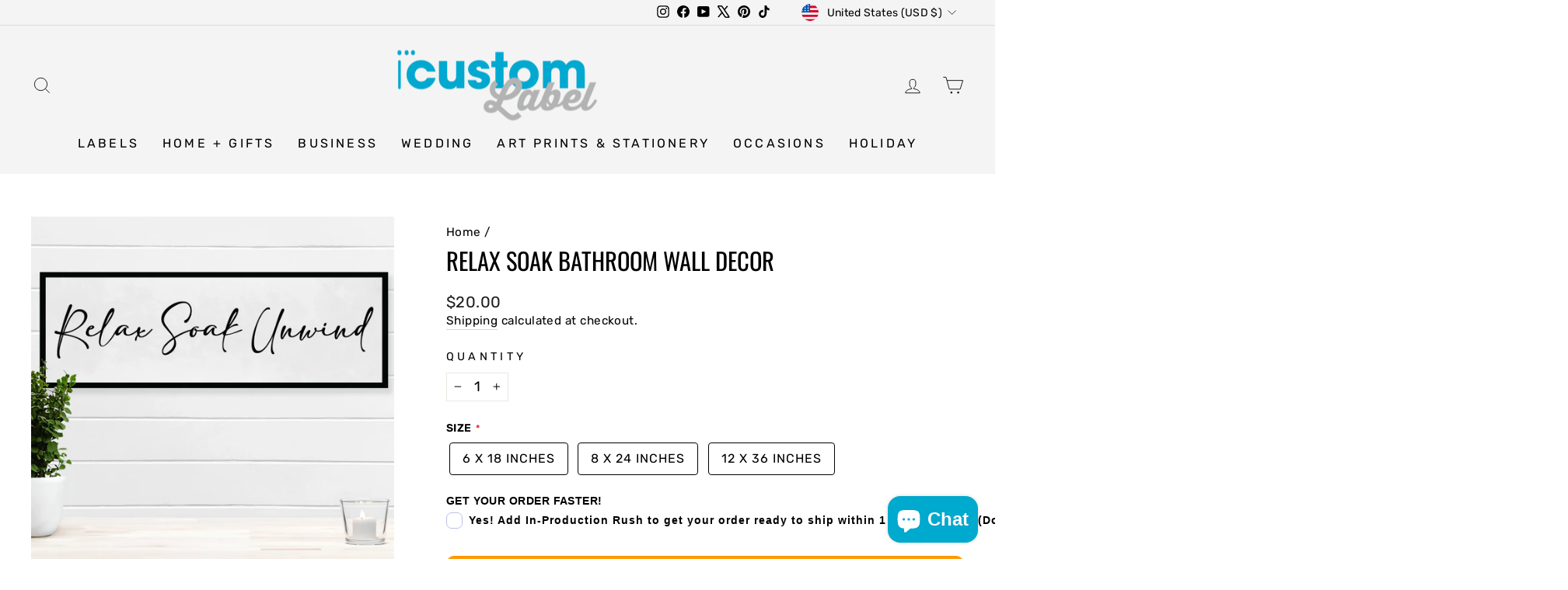

--- FILE ---
content_type: text/javascript
request_url: https://cdn.shopify.com/extensions/019bf9d2-1613-7352-b419-c99925e19a0a/version_3f6e9d09-2026-01-26_17h20m/assets/bss-b2b-v3.js
body_size: 33644
content:
(()=>{"use strict";var t={726(t,e){var o=this&&this.__awaiter||function(t,e,o,r){return new(o||(o=Promise))(function(i,n){function a(t){try{s(r.next(t))}catch(t){n(t)}}function c(t){try{s(r.throw(t))}catch(t){n(t)}}function s(t){var e;t.done?i(t.value):(e=t.value,e instanceof o?e:new o(function(t){t(e)})).then(a,c)}s((r=r.apply(t,e||[])).next())})};Object.defineProperty(e,"__esModule",{value:!0}),e.avoidDetect=void 0,e.avoidDetect=function(t){var e;return o(this,void 0,void 0,function*(){const o=t.querySelector(".bsscommerce-ltsp-message, .bss-lock-element"),r=!window.__st.cid;let i=!!o&&!r;return i=null===(e=BSS_B2B.custom)||void 0===e?void 0:e.executeFilter("fix:avoid_cp_when_use_ltsp",i,{element:t},!1),i})}},770(t,e,o){var r=this&&this.__awaiter||function(t,e,o,r){return new(o||(o=Promise))(function(i,n){function a(t){try{s(r.next(t))}catch(t){n(t)}}function c(t){try{s(r.throw(t))}catch(t){n(t)}}function s(t){var e;t.done?i(t.value):(e=t.value,e instanceof o?e:new o(function(t){t(e)})).then(a,c)}s((r=r.apply(t,e||[])).next())})};Object.defineProperty(e,"__esModule",{value:!0}),e.addCollectionPriceAttributes=void 0;const i=o(3808);e.addCollectionPriceAttributes=function(t="collection"){var e;return r(this,void 0,void 0,function*(){const o="collection"==t?"collection":"searchBar",n=(0,i.getThemeSelectorForPage)(o);if(!n)return;BSS_B2B.productMap||(BSS_B2B.productMap=new Map);const a=BSS_B2B.productMap,c=(null===(e=null===BSS_B2B||void 0===BSS_B2B?void 0:BSS_B2B.shopData)||void 0===e?void 0:e.collection)||[],s=Array.from(document.querySelectorAll(n.selectorCard)).map(t=>r(this,void 0,void 0,function*(){var e,o,r,i,s,u,d,l;const p=null===(e=t.querySelector('a[href*="/products/"]'))||void 0===e?void 0:e.getAttribute("href");if(!p)return;const _=null===(o=p.split("/products/")[1])||void 0===o?void 0:o.split("?")[0],B=t.querySelector(n.selectorPrice),b=Array.from(t.querySelectorAll(n.selectorQuickviewBtn));if(!_||!B||B.hasAttribute("bss-b2b-product-id"))return;let S=c.find(t=>t.handle===_)||a.get(_);if(!S)try{const t=yield fetch(`/products/${_}.js`);if(S=t.ok?yield t.json():null,!S)return;a.set(_,S)}catch(t){return void(null===(i=null===(r=BSS_B2B.logger)||void 0===r?void 0:r.warn)||void 0===i||i.call(r,`[BSS B2B] fetch error: ${_}`,t))}if(t.setAttribute("bss-b2b-product-qb-id",S.id.toString()),!t.querySelector(".bss-b2b-qb-table")){const t=document.createElement("div");t.className="bss-b2b-qb-table",null===(s=B.parentNode)||void 0===s||s.insertBefore(t,B.nextSibling)}B.setAttribute("bss-b2b-product-id",S.id.toString()),B.setAttribute("bss-b2b-variant-id",(null===(l=null===(d=null===(u=S.variants)||void 0===u?void 0:u[0])||void 0===d?void 0:d.id)||void 0===l?void 0:l.toString())||""),B.setAttribute("bss-b2b-product-price",""),B.setAttribute("bss-b2b-collection-element",""),b.forEach(t=>t.setAttribute("bss-b2b-btn-quickview",""))}));yield Promise.all(s);const u=n;if(u.selectorSearchBar){const t=document.querySelector(u.selectorSearchBar);t&&!t.classList.contains("bss-b2b-search-bar")&&t.classList.add("bss-b2b-search-bar")}})}},934(t,e){var o=this&&this.__awaiter||function(t,e,o,r){return new(o||(o=Promise))(function(i,n){function a(t){try{s(r.next(t))}catch(t){n(t)}}function c(t){try{s(r.throw(t))}catch(t){n(t)}}function s(t){var e;t.done?i(t.value):(e=t.value,e instanceof o?e:new o(function(t){t(e)})).then(a,c)}s((r=r.apply(t,e||[])).next())})};Object.defineProperty(e,"__esModule",{value:!0}),e.translate=void 0;const r=new Map([["VN","vi"],["JP","ja"],["DE","de"]]);e.translate=function(){var t;return o(this,void 0,void 0,function*(){const e=BSS_B2B.integration.langShop.translationModules,i=document.querySelector(".lsn-switcher"),n=null===(t=null==i?void 0:i.querySelector('.lsn-select__input[name="country_code"]'))||void 0===t?void 0:t.value,a=n?r.get(n):null;a&&"en"!==a.toLowerCase()&&e.forEach(t=>o(this,void 0,void 0,function*(){const e=t+"Translations";BSS_B2B[t].status&&(BSS_B2B[t][e]=yield function(t,e){var r;return o(this,void 0,void 0,function*(){const o=[];for(const[e,r]of Object.entries(t))o.push({key:e,value:r});const i=`${window.bssB2bApiServer}/integration/lang-shop/translations?domain=${window.Shopify.shop}`,n=yield requestFetch(i,{method:"POST",body:JSON.stringify({domain:window.Shopify.shop,translateTo:e,query:o})});if(200===(null===(r=null==n?void 0:n.result)||void 0===r?void 0:r.code)&&n.result.data){const e=n.result.data.translations;e.length&&e.forEach(e=>{t[e.key]=e.value})}return t})}(BSS_B2B[t][e],a))}))})}},1074(t,e){Object.defineProperty(e,"__esModule",{value:!0}),e.default=function(){var t;const e=window.BSS_B2B_CLONE,o=e?JSON.parse(JSON.stringify(e)):JSON.parse(JSON.stringify(BSS_B2B));e||(window.BSS_B2B_CLONE=o);const r=["pl","cp","qb","dc","ol","ef","qi","td","te","sr","mc","bogo","rf","on"];r.forEach(t=>BSS_B2B[t]=BSS_B2B[t]||{code:t,status:!1}),(null===(t=null===BSS_B2B||void 0===BSS_B2B?void 0:BSS_B2B.shopModules)||void 0===t?void 0:t.length)&&(BSS_B2B.shopModules.forEach(t=>{var e,i,n,a,c,s,u,d;if("amo"===t.code&&(t.code="ol"),"tax_display"===t.code&&(t.code="td"),"tax_exempt"===t.code&&(t.code="te"),"cart_note"===t.code&&(t.code="on"),r.includes(t.code)&&t.status)switch(BSS_B2B[t.code].status=!0,t.code){case"pl":BSS_B2B.pl.plRules=o.plConfigData||[],BSS_B2B.pl.plSettings={type:null===(e=o.cpSettings)||void 0===e?void 0:e.cpType,default_price_color:null===(i=o.cpSettings)||void 0===i?void 0:i.default_price_color,custom_price_color:null===(n=o.cpSettings)||void 0===n?void 0:n.price_applied_cp_color},delete BSS_B2B.plConfigData;break;case"cp":BSS_B2B.cp.cpRules=o.configData||[],BSS_B2B.cp.cpSettings={type:null===(a=o.cpSettings)||void 0===a?void 0:a.cpType,default_price_color:null===(c=o.cpSettings)||void 0===c?void 0:c.default_price_color,custom_price_color:null===(s=o.cpSettings)||void 0===s?void 0:s.price_applied_cp_color},delete BSS_B2B.configData;break;case"qb":BSS_B2B.qb.qbRules=o.qbRules||[],BSS_B2B.qb.qbSettings=o.qbSettings||{},BSS_B2B.qb.qbTranslations=o.qbTranslations||{},BSS_B2B.qb.designTables=o.designTables||{},delete BSS_B2B.qbRules,delete BSS_B2B.qbSettings,delete BSS_B2B.qbTranslations,delete BSS_B2B.designTables;break;case"dc":BSS_B2B.dc.dcRules=o.dcRules||[],BSS_B2B.dc.dcTranslations=o.dcTranslations||{},BSS_B2B.dc.dcStyles=o.dcStyle||{},delete BSS_B2B.dcRules,delete BSS_B2B.dcTranslations,delete BSS_B2B.dcStyle;break;case"ol":BSS_B2B.ol.olRules=o.amoRules||[],BSS_B2B.ol.olSettings=o.amoSettings||{},BSS_B2B.ol.olTranslations=o.amoTranslations||{},delete BSS_B2B.amoRules,delete BSS_B2B.amoSettings,delete BSS_B2B.amoTranslations;break;case"ef":BSS_B2B.ef.efRules=o.efRules||[],BSS_B2B.ef.efSettings=o.efSettings||{},BSS_B2B.ef.efTranslations=o.efTranslations||{},delete BSS_B2B.efRules,delete BSS_B2B.efSettings,delete BSS_B2B.efTranslations;break;case"qi":BSS_B2B.qi.qiRules=o.qiRules||[],BSS_B2B.qi.qiSettings=o.qiSettings||{},BSS_B2B.qi.qiTranslations=o.qiTranslations||{},delete BSS_B2B.qiRules,delete BSS_B2B.qiSettings,delete BSS_B2B.qiTranslations;break;case"td":BSS_B2B.td.tdRules=o.taxDisplayRules||[],BSS_B2B.td.tdTranslations=o.taxDisplayTranslations||{},BSS_B2B.td.tdOverrides=o.taxOverrides||[],BSS_B2B.td.tdOverridesByCountryCode=o.taxOverridesByCountryCode,BSS_B2B.td.tdOverridesRestOfWorld=o.taxOverridesRestOfWorld,delete BSS_B2B.taxDisplayRules,delete BSS_B2B.taxDisplayTranslations,delete BSS_B2B.taxOverrides,delete BSS_B2B.taxOverridesByCountryCode,delete BSS_B2B.taxOverridesRestOfWorld;break;case"te":BSS_B2B.te.teTranslations=o.vatTranslations||{},BSS_B2B.te.allVatCountries=o.allVatCountries||[],BSS_B2B.te.vatSetting=o.vatSetting||{},BSS_B2B.te.vatExemptSelectedOriginal=o.vatExemptSelectedOriginal||0,BSS_B2B.te.vatExemptSelected=o.vatExemptSelected||0,BSS_B2B.te.vatAutoExempt=o.vatAutoExempt||1,delete BSS_B2B.vatTranslations,delete BSS_B2B.vatSetting,delete BSS_B2B.vatExemptSelectedOriginal,delete BSS_B2B.vatExemptSelected,delete BSS_B2B.vatAutoExempt;break;case"sr":BSS_B2B.sr.srRules=o.srRules||[],BSS_B2B.sr.srSettings=o.srSettings||{},BSS_B2B.sr.srSettings=Object.assign(Object.assign({},o.srSettings||{}),{apply_plan:null===(u=o.srSettings)||void 0===u?void 0:u.srType,apply_calculate:null===(d=o.srSettings)||void 0===d?void 0:d.srCalculateType}),delete BSS_B2B.srRules,delete BSS_B2B.srSettings;break;case"mc":BSS_B2B.mc.mcConfig=o.currencyConfig||{},BSS_B2B.mc.mcFormat=o.currencyFormat||{},BSS_B2B.mc.mcStyle=o.currencyStyle||"",delete BSS_B2B.currencyConfig,delete BSS_B2B.currencyFormat,delete BSS_B2B.currencyStyle;break;case"bogo":BSS_B2B.bogo.bogoRules=o.bogoRule||[],delete BSS_B2B.bogoRule}}),delete BSS_B2B.currentPlan,BSS_B2B.productMap instanceof Map&&delete BSS_B2B.productMap,delete BSS_B2B.cpSettings,delete BSS_B2B.formId,delete BSS_B2B.formIdDef,delete BSS_B2B.created_account,delete BSS_B2B.CAPCHA_SITE_KEY,delete BSS_B2B.rfGeneralSettings,delete BSS_B2B.formDataRender,delete BSS_B2B.formDataRenderDefault,delete BSS_B2B.formPrivacyPolicyContent,delete BSS_B2B.formPrivacyPolicyStatus,delete BSS_B2B.reCAPCHA,delete BSS_B2B.taxExempt,delete BSS_B2B.redirect_url,delete BSS_B2B.conditionalLogic,delete BSS_B2B.addAction,delete BSS_B2B.addFilter,delete BSS_B2B.executeAction,delete BSS_B2B.executeFilter)}},1246(t,e,o){var r=this&&this.__awaiter||function(t,e,o,r){return new(o||(o=Promise))(function(i,n){function a(t){try{s(r.next(t))}catch(t){n(t)}}function c(t){try{s(r.throw(t))}catch(t){n(t)}}function s(t){var e;t.done?i(t.value):(e=t.value,e instanceof o?e:new o(function(t){t(e)})).then(a,c)}s((r=r.apply(t,e||[])).next())})};Object.defineProperty(e,"__esModule",{value:!0}),e.ProductSubject=e.CartSubject=void 0;const i=o(8192);class n extends i.default{constructor(){var t,e;super(),this.observers=[],this.limitRunMutate=0,this.timeId=null,this.handleMountTriggerDelay=BSS_B2B.utils.debounce(function(){this.init()},300),n.mutateHandles=null!==(t=n.mutateHandles)&&void 0!==t?t:new Map,n.mutationObserverMap=null!==(e=n.mutationObserverMap)&&void 0!==e?e:new Map}attach(t){this.observers.includes(t)||this.observers.push(t)}detach(t){const e=this.observers.indexOf(t);e>-1&&this.observers.splice(e,1)}addMutateHandle(t,{shadow:e=!1}={}){if(!this.mutateHandleId)return void BSS_B2B.logger.error("Can't add mutate handle without mutateId");Array.isArray(t)||(t=[t]);const o=n.mutateHandles.get(this.mutateHandleId);o?(t=t.filter(t=>{const r=!o.some(o=>e?o.name===t.name:o===t);return r||BSS_B2B.logger.log(`A mutation handle named ${t.name} has been added`),r})).length&&o.push(...t):n.mutateHandles.set(this.mutateHandleId,t)}removeMutateHandle(t){if(!this.mutateHandleId)return void BSS_B2B.logger.error("Can't remove mutate handle without mutateId");let e=[];e=Array.isArray(t)?t:[t];let o=n.mutateHandles.get(this.mutateHandleId);o&&(o=o.filter(t=>!e.some(e=>e===t)),n.mutateHandles.set(this.mutateHandleId,o))}throttleMutation(){return!(this.limitRunMutate>=1e3||(this.limitRunMutate++,this.timeId||(this.timeId=setTimeout(()=>{this.timeId=null,this.limitRunMutate=0},2e3)),0))}mountSubjectMutationObserver(t,e){t||(t=document.querySelector("body"));const o="bss-b2b-observer-id",i=t.getAttribute(o),a={childList:!0,subtree:!0};if(i)this.mutateHandleId!==i&&(n.mutationObserverMap.set(i,n.mutationObserverMap.get(this.mutateHandleId)),n.mutateHandles.set(i,n.mutateHandles.get(this.mutateHandleId)),n.mutationObserverMap.delete(this.mutateHandleId),n.mutateHandles.delete(this.mutateHandleId),this.mutateHandleId=i);else if(this.mutateHandleId){const e=n.mutationObserverMap.get(this.mutateHandleId);if(e){const r=document.querySelectorAll(`[${o}='${this.mutateHandleId}']`);if(r.length){e.disconnect();let i=!1;for(const n of r)t.contains(n)?n.removeAttribute(o):(n.contains(t)&&(i=!0),e.observe(n,a));i||(e.observe(t,a),t.setAttribute(o,this.mutateHandleId))}}}const c=this;let s=null;if(this.mutateHandleId&&(s=n.mutationObserverMap.get(this.mutateHandleId)),!s){s=new MutationObserver(t=>r(this,void 0,void 0,function*(){if(!c.throttleMutation())return void BSS_B2B.logger.error("Mutation handler runtime limit exceeded");const o=[],r=n.mutateHandles.get(c.mutateHandleId)||[];if(!r||r.length!==o.length)for(const i of t)for(const t of r){if(o.includes(t))continue;let r=t(i,e);r instanceof Promise&&(r=yield r),r&&o.push(t)}}));const t=crypto.randomUUID();this.mutateHandleId=t,n.mutationObserverMap.set(t,s)}s.observe(t,a),t.setAttribute(o,this.mutateHandleId)}notifyObserver(t,e,o){return r(this,void 0,void 0,function*(){const r={type:e,payload:o||{}};for(const o of this.observers)o.handle(this,t,e,r)})}}e.default=n;var a=o(4499);Object.defineProperty(e,"CartSubject",{enumerable:!0,get:function(){return a.default}});var c=o(9561);Object.defineProperty(e,"ProductSubject",{enumerable:!0,get:function(){return c.default}})},1468(t,e,o){Object.defineProperty(e,"__esModule",{value:!0});const r=o(6154);e.default=function(){try{const t=r.CartObserver.getIns(),e=r.CartSubject.getIns();e.attach(t);const o=r.ProductObserver.getIns(),i=r.ProductSubject.getIns();i.attach(o),Object.assign(BSS_B2B,{observer:{cartObserver:t,productObserver:o,cartSubject:e,productSubject:i}}),window.dispatchEvent(new Event("bss_b2b:loadedObserver"))}catch(t){BSS_B2B.logger.error("Load observer:",t)}}},1487(t,e,o){Object.defineProperty(e,"__esModule",{value:!0});const r=o(9865);e.default=class{constructor(t){var e,o,r;if(this._selectorsKey={Store:BSS_B2B.storeId,Theme:null!==(r=null===(o=null===(e=null===window||void 0===window?void 0:window.Shopify)||void 0===e?void 0:e.theme)||void 0===o?void 0:o.name)&&void 0!==r?r:""},this._options={priority:["Default","Theme","Store"],params:{}},!t)throw new Error("Can't init selector with no selector data");this._selectorData=t}processJSKey(t,e={}){if(Object.keys(t).length>0)for(const[o,i]of Object.entries(t))Array.isArray(i)?t[o]=i.join(","):"Function"===(0,r.typeOf)(i)&&(t[o]=i(e.params));return t}getSelectors(){var t,e;const o=this._selectorData,r=this._options;let i={};for(const n of r.priority){const a=o[n];if(n!==r.disableUnit&&a&&Object.keys(a).length>0){let o=a;"Default"!==n&&(o=o[this._selectorsKey[n]]||{},"Theme"!==n||a[this._selectorsKey[n]]||(o=a[null===(e=null===(t=window.Shopify)||void 0===t?void 0:t.theme)||void 0===e?void 0:e.theme_store_id]||{})),i=Object.assign(Object.assign({},i),o)}}return i=this.processJSKey(i,r),i}getSelectorsByKey(t,e){let o=this.getSelectors()[t];return o?(o=this.processJSKey({[t]:o},e)[t],o):null}}},1511(t,e,o){function r(t){const e=BSS_B2B.customPricingSettings;if(null==e?void 0:e[t]){if(-1!==t.indexOf("_time_delay_"))return e[t];if(e[t].length)return","+e[t]}return""}Object.defineProperty(e,"__esModule",{value:!0}),e.SelectorsFactory=e.getProductSelectors=e.getCssSelector=void 0,e.getCssSelector=r,e.getProductSelectors=function(){const t="[bss-b2b-product-id]",e=":not([bss-b2b-product-active])";return[`${t}[bss-b2b-product-price]${e}`,`${t}[bss-b2b-current-variant-price]${e}`,`${t}[bss-b2b-product-sale-price]${e}`,`${t}[bss-b2b-product-featured-price]${e}`,`${t}[bss-b2b-product-lowest-price]${e}`,`${t}[bss-b2b-product-from-price]${e}`,`${t}[bss-b2b-product-now-price]${e}`,`${t}[bss-b2b-product-min-price]${e}`,`${t}[bss-b2b-product-max-price]${e}`,`${t}[bss-b2b-variant-price]${e}`,`${t}[bss-b2b-product-price]`,`${t}[bss-b2b-variant-unit-price]${e}`,"[data-atc-banner-product-price]",`.t4s-product-price${t}[bss-b2b-product-price]`,`${t}[bss-b2b-button-price]`,".product-details_price-inner [bss-b2b-variant-price]",r("product_sale_price"),r("product_regular_price"),r("product_featured_price"),r("product_compare_price"),r("product_from_price"),r("product_now_price"),r("product_min_price"),r("product_variant_price"),r("product_lowest_price"),r("product_current_variant_price"),r("product_unit_price")].filter(t=>!!t).join(",")};var i=o(3337);Object.defineProperty(e,"SelectorsFactory",{enumerable:!0,get:function(){return i.default}})},1521(t,e){Object.defineProperty(e,"__esModule",{value:!0}),e.attrQOLinePrice=e.attrFinalPrice=e.attrFinalLinePrice=e.attrOriginLinePrice=e.attrOriginPrice=e.attrCartItemKey=e.attrProductCollection=e.attrProductComparePrice=e.attrProductNowPrice=e.attrProductFromPrice=e.attrProductMaxPrice=e.attrProductHighestPrice=e.attrProductMinPrice=e.attrProductLowestPrice=e.attrProductPrice=e.attrVariantPrice=e.attrProductFeaturedPrice=e.attrProductSalePrice=e.attrProductId=e.attrVariantId=e.attrCurrentVariantPrice=void 0,e.attrCurrentVariantPrice="bss-b2b-current-variant-price",e.attrVariantId="bss-b2b-variant-id",e.attrProductId="bss-b2b-product-id",e.attrProductSalePrice="bss-b2b-product-sale-price",e.attrProductFeaturedPrice="bss-b2b-product-featured-price",e.attrVariantPrice="bss-b2b-variant-price",e.attrProductPrice="bss-b2b-product-price",e.attrProductLowestPrice="bss-b2b-product-lowest-price",e.attrProductMinPrice="bss-b2b-product-min-price",e.attrProductHighestPrice="bss-b2b-product-highest-price",e.attrProductMaxPrice="bss-b2b-product-max-price",e.attrProductFromPrice="bss-b2b-product-from-price",e.attrProductNowPrice="bss-b2b-product-now-price",e.attrProductComparePrice="bss-b2b-product-compare-price",e.attrProductCollection=":not([bss-b2b-featured-product])",e.attrCartItemKey="bss-b2b-cart-item-key",e.attrOriginPrice="bss-b2b-item-original-price",e.attrOriginLinePrice="bss-b2b-original-line-price",e.attrFinalLinePrice="bss-b2b-final-line-price",e.attrFinalPrice="bss-b2b-item-final-price",e.attrQOLinePrice="bss-b2b-order-list-total-line"},1627(t,e,o){Object.defineProperty(e,"__esModule",{value:!0}),e.isSameDay=e.checkDateAndTime=e.checkMarket=e.checkExcludeProduct=e.checkProduct=e.checkExcludeCustomer=e.checkCustomer=void 0;const r=o(4045);function i(t,e){return t.getFullYear()===e.getFullYear()&&t.getMonth()===e.getMonth()&&t.getDate()===e.getDate()}e.checkCustomer=function(t){var e;const o=null===(e=null===BSS_B2B||void 0===BSS_B2B?void 0:BSS_B2B.shopData)||void 0===e?void 0:e.customer;if(!o)return void BSS_B2B.logger.error("Cannot parse customer data");const i=t.apply_to;if(i===r.OCustomerConditionType.LOGGED_IN){if(null==o.id)return!1}else if(i===r.OCustomerConditionType.NON_LOGGED_IN){if(null!==o.id)return!1}else if(i===r.OCustomerConditionType.CUSTOMER_IDS){if(null==o.id)return!1;{const e=t.customer_ids;if(!(e?e.split(","):[]).includes(o.id+""))return!1}}else if(i===r.OCustomerConditionType.CUSTOMER_TAGS){if(null==o.tags)return!1;{const e=t.customer_tags.split(",").map(t=>t.toLowerCase().trim()),r=o.tags.map(t=>t.toLowerCase().trim());if(!e.some(t=>r.includes(t)))return!1}}return!0},e.checkExcludeCustomer=function(t){var e;const o=null===(e=null===BSS_B2B||void 0===BSS_B2B?void 0:BSS_B2B.shopData)||void 0===e?void 0:e.customer;if(!o)return void BSS_B2B.logger.error("Cannot parse customer data");const i=t.exclude_from;if(i===r.OExcludeCustomerConditionType.CUSTOMER_TAGS){const e=t.exc_customer_tags;if(e.length&&o.tags&&e.split(",").map(t=>t.toLowerCase()).filter(t=>o.tags.map(t=>t.toLowerCase()).includes(t+"")).length>0)return!0}else if(i===r.OExcludeCustomerConditionType.CUSTOMER_IDS){const e=t.exc_customers;if(e&&e.includes(`${o.id}`))return!0}return!1},e.checkProduct=function(t,e){var o;const i=t.product_condition_type,n=t.product_tags?t.product_tags.split(",").map(t=>t.toLowerCase()):[],a=t.product_ids?t.product_ids.split(","):[],c=t.product_collections?t.product_collections.split(","):[];let s=!1;if(i===r.OProductConditionType.ALL)s=!0;else if(i===r.OProductConditionType.BY_IDS)a.includes(`${e.id}`)&&(s=!0);else if(i===r.OProductConditionType.BY_COLLECTIONS)(null!==(o=e.collections)&&void 0!==o?o:[]).some(t=>c.includes(`${t}`))&&(s=!0);else if(i===r.OProductConditionType.BY_TAGS){const t=e.tags.map(t=>t.toLowerCase());n.some(e=>t.includes(e+""))&&(s=!0)}else if(i===r.OProductConditionType.BY_VARIANTS){const o=t.product_variants?t.product_variants.split(","):[],r=e.currentVariant;r&&o.some(t=>String(r.id)===t)&&(s=!0)}return s},e.checkExcludeProduct=function(t,e){const o=e.collections?e.collections:[],i=e.tags?e.tags:[],n=t.exc_product_type?t.exc_product_type:0,a=t.exc_specific_products,c=t.exc_product_collections?t.exc_product_collections.split(","):[],s=t.exc_product_tags?t.exc_product_tags.split(","):[],u=t.exc_product_variants?t.exc_product_variants.split(","):[];if(n){if(n===r.OExcludeProductConditionType.BY_IDS)return a.includes(`${e.id}`);if(n===r.OExcludeProductConditionType.BY_COLLECTIONS)return c.some(t=>o.includes(Number(t)));if(n===r.OExcludeProductConditionType.BY_TAGS)return s.some(t=>i.includes(t));if(n===r.OExcludeProductConditionType.BY_VARIANTS){const t=e.currentVariant;return u.some(e=>String(t.id)===e)}}return!1},e.checkMarket=function(t){return t.market_condition_type!==r.OMarketConditionType.BY_IDS||t.allowed_regions.includes(window.Shopify.country)},e.checkDateAndTime=function(t){const e=t.start_date?new Date(t.start_date):null,o=t.end_date?new Date(t.end_date):null,r=t.enable_end_date,n=t.start_time,a=t.end_time,c=new Date,s=c.toLocaleTimeString(void 0,{hour:"2-digit",minute:"2-digit",second:"2-digit",hour12:!1});if(e&&n){const[t,u]=n.split(":");e.setHours(Number(t),Number(u),0,0);const d=i(c,e);if(c<e)return!1;if(d&&s<n)return!1;if(r&&o&&a){const[t,e]=a.split(":");o.setHours(Number(t),Number(e),0,0);const r=i(c,o);if(c>o)return!1;if(r&&s>a)return!1}}return!0},e.isSameDay=i},1660(t,e,o){var r=this&&this.__awaiter||function(t,e,o,r){return new(o||(o=Promise))(function(i,n){function a(t){try{s(r.next(t))}catch(t){n(t)}}function c(t){try{s(r.throw(t))}catch(t){n(t)}}function s(t){var e;t.done?i(t.value):(e=t.value,e instanceof o?e:new o(function(t){t(e)})).then(a,c)}s((r=r.apply(t,e||[])).next())})};Object.defineProperty(e,"__esModule",{value:!0}),e.addCartPriceAttributes=void 0;const i=o(3808);e.addCartPriceAttributes=function(){var t,e;return r(this,void 0,void 0,function*(){const o=BSS_B2B.page.isCartPage()?"cart":"miniCart",r=(0,i.getThemeSelectorForPage)(o);if(!r)return;const{AjaxCartApi:n}=BSS_B2B.utils;let a=[];try{const t=yield n.getCart();if(a=t.items,!a||0===a.length)return}catch(o){null===(e=null===(t=BSS_B2B.logger)||void 0===t?void 0:t.error)||void 0===e||e.call(t,"[BSS B2B] Failed to fetch cart.js:",o)}document.querySelectorAll(r.selectorCard).forEach(t=>{var e;const o=null===(e=t.querySelector("a"))||void 0===e?void 0:e.getAttribute("href");if(!o||t.hasAttribute("bss-b2b-cart-item-key"))return;const i=Array.from(t.querySelectorAll(r.selectorOriginPrice)),n=Array.from(t.querySelectorAll(r.selectorFinalLinePrice)),c=a.find(t=>{var e,r;const i=null===(e=t.selling_plan_allocation)||void 0===e?void 0:e.selling_plan;return o.includes(t.variant_id.toString())&&(!i||o.includes(null===(r=null==i?void 0:i.id)||void 0===r?void 0:r.toString()))}),s=null==c?void 0:c.key;s&&!t.hasAttribute("bss-b2b-cart-item-key")&&t.setAttribute("bss-b2b-cart-item-key",s),i.forEach(e=>{var o;if(e.hasAttribute("bss-b2b-item-original-price")||e.setAttribute("bss-b2b-item-original-price",""),!t.querySelector(".bss-b2b-qb-table")){const t=document.createElement("div");t.className="bss-b2b-qb-table",null===(o=e.parentNode)||void 0===o||o.insertBefore(t,e.nextSibling)}}),n.forEach(t=>{t.hasAttribute("bss-b2b-final-line-price")||t.setAttribute("bss-b2b-final-line-price","")})}),Array.from(document.querySelectorAll(r.selectorSubtotalPrice)).forEach(t=>{t.hasAttribute("bss-b2b-cart-total-price")||t.setAttribute("bss-b2b-cart-total-price","")})})}},1984(t,e,o){var r=this&&this.__awaiter||function(t,e,o,r){return new(o||(o=Promise))(function(i,n){function a(t){try{s(r.next(t))}catch(t){n(t)}}function c(t){try{s(r.throw(t))}catch(t){n(t)}}function s(t){var e;t.done?i(t.value):(e=t.value,e instanceof o?e:new o(function(t){t(e)})).then(a,c)}s((r=r.apply(t,e||[])).next())})};Object.defineProperty(e,"__esModule",{value:!0});const i=o(8192);class n extends i.default{constructor(){super()}static getIns(){return n.instance||(n.instance=new n),n.instance}execute(){return r(this,void 0,void 0,function*(){})}}e.default=n},2115(t,e,o){Object.defineProperty(e,"__esModule",{value:!0}),e.addProductPriceAttributes=void 0;const r=o(3808);e.addProductPriceAttributes=function(){var t,e,o,i,n,a,c,s;const u=(0,r.getThemeSelectorForPage)("product");if(!u)return;const{selectorForm:d,selectorPrice:l}=u,p=null===(e=null===(t=window.ShopifyAnalytics)||void 0===t?void 0:t.meta)||void 0===e?void 0:e.product,_=(null===(i=null===(o=window.ShopifyAnalytics)||void 0===o?void 0:o.meta)||void 0===i?void 0:i.selectedVariantId)||(null===(s=null===(c=null===(a=null===(n=window.ShopifyAnalytics)||void 0===n?void 0:n.meta)||void 0===a?void 0:a.product)||void 0===c?void 0:c.variants[0])||void 0===s?void 0:s.id),B=d&&document.querySelector(d),b=null==B?void 0:B.querySelector(l);if(!p||!_||!B||!b||b.hasAttribute("bss-b2b-product-id"))return;const S=BSS_B2B.utils.SelectorsFactory.getSelectors("ProductSelectors").getSelectorsByKey("main_product_form");B.querySelectorAll(S).length||B.setAttribute("bss-b2b-main-product-form",""),b.setAttribute("bss-b2b-product-id",p.id),b.setAttribute("bss-b2b-variant-id",_),b.setAttribute("bss-b2b-product-price",""),b.setAttribute("bss-b2b-variant-price","")}},2473(t,e){Object.defineProperty(e,"__esModule",{value:!0}),e.validateMiddlewareZapiet=e.handleZapietCheckoutButton=void 0,e.handleZapietCheckoutButton=function(){var t;(null===(t=BSS_B2B.integration.zapiet)||void 0===t?void 0:t.status)&&window.Zapiet&&window.ZapietCachedSettings&&setTimeout(()=>{BSS_B2B.utils.getCheckoutElements().forEach(t=>{const e=t.cloneNode(!0);e.removeAttribute(BSS_B2B.enum.MARK_CART_ADDED_TRIGGER),t.parentElement.appendChild(e),t.remove()}),BSS_B2B.observer.cartSubject.listenCartCheckout()},1e3)},e.validateMiddlewareZapiet=function(t,e){if(!1===window.ZapietCheckoutEnabled&&window.Zapiet&&window.ZapietCachedSettings){const t=document.querySelector("#storePickupApp"),e=null==t?void 0:t.querySelector(".checkoutMethodContainer");let o="";return e&&(e.classList.contains("shipping")?o="Please choose a date for shipping.":e.classList.contains("delivery")?o="Please enter a valid zipcode and select your preferred date and time for delivery.":e.classList.contains("pickup")&&(o="Please select a date and time for pickup.")),void window.ZapietEvent.fire("checkout_error",o)}return e()}},2694(t,e,o){var r=this&&this.__awaiter||function(t,e,o,r){return new(o||(o=Promise))(function(i,n){function a(t){try{s(r.next(t))}catch(t){n(t)}}function c(t){try{s(r.throw(t))}catch(t){n(t)}}function s(t){var e;t.done?i(t.value):(e=t.value,e instanceof o?e:new o(function(t){t(e)})).then(a,c)}s((r=r.apply(t,e||[])).next())})};Object.defineProperty(e,"__esModule",{value:!0}),e.ProductObserver=e.CartObserver=void 0;const i=o(8192);class n extends i.default{constructor(){super(),this._delayTime=250,this.handlers=new Map,this.middleWares=new Map,this.commonMiddleWares=[],this.asyncCommonMiddleWares=[],this.init()}takeLatest(t,e,o={}){const r=Object.assign({priority:0,force:!1},o);if(!this.checkOptions(t,e,r,!0))return;o.delay&&(this._delayTime=o.delay);const i=this.createLifecycle(t,!0),n=BSS_B2B.utils.asyncDebounce(i,this._delayTime),a=this.getDelayActionTag(t);this.setActionOptions(a,!0),this.addAction(a,e,r.priority),n.prototype.name=e.name,this.handlers.set(a,n)}takeEvery(t,e,o={}){const r=Object.assign({priority:0,force:!1},o);if(!this.checkOptions(t,e,r))return;const i=this.createLifecycle(t);this.setActionOptions(t,!0),this.addAction(t,e,r.priority),this.handlers.set(t,i)}getDelayActionTag(t){return`Delay-${t}`}addMiddleware(t,e,o={}){const r=Object.assign({pre:!1,async:!1},o);if(Array.isArray(e)&&e.length)if("string"==typeof t){let o=this.middleWares.get(t);o||(o=[]),r.pre?o.unshift(...e):o.push(...e),r.async&&(t=this.getDelayActionTag(t)),this.middleWares.set(t,o)}else r.async?r.pre?this.asyncCommonMiddleWares.unshift(...e):this.asyncCommonMiddleWares.push(...e):r.pre?this.commonMiddleWares.unshift(...e):this.commonMiddleWares.push(...e);else BSS_B2B.logger.error("Add middleware error with invalid argument")}use(...t){const[e,...o]=t;"string"==typeof e?this.addMiddleware(e,o):"function"==typeof e?this.addMiddleware(null,t):BSS_B2B.logger.error("Invalid middleware argument")}usePre(...t){const[e,...o]=t;"string"==typeof e?this.addMiddleware(e,o,{pre:!0}):"function"==typeof e?this.addMiddleware(null,t,{pre:!0}):BSS_B2B.logger.error("Invalid middleware argument")}useAsync(...t){const[e,...o]=t;"string"==typeof e?this.addMiddleware(e,o,{async:!0}):"function"==typeof e?this.addMiddleware(null,t,{async:!0}):BSS_B2B.logger.error("Invalid middleware argument")}runMiddlewares(t,e){return r(this,void 0,void 0,function*(){return new Promise((o,i)=>{const n=(a,c)=>r(this,void 0,void 0,function*(){var r;if(c)return i(c);if(!(a<e.length))return o({status:!0,ctx:t});{let i=!1;const c=e[a];let s=c(t,t=>{i=!0,n(a+1,t)});if(s instanceof Promise&&(s=yield s),!i&&a>0)return BSS_B2B.logger.log(`Do not run next function in ${null!==(r=c.name)&&void 0!==r?r:"anonymous"}!`),o({status:!1,ctx:t})}});n(0)})})}createLifecycle(t,e){const o=this;let i=t;return e&&(i=this.getDelayActionTag(t)),function(n){var a,c;return r(this,void 0,void 0,function*(){try{const r=null!==(a=o.middleWares.get(t))&&void 0!==a?a:[],s=[...o.commonMiddleWares,...r];if(e){const t=null!==(c=o.middleWares.get(i))&&void 0!==c?c:[];s.push(...o.asyncCommonMiddleWares),s.push(...t)}const u=yield o.runMiddlewares(n,s);if(u&&u.status)return u.ctx.topic=t,yield o.execAction(i,u.ctx)}catch(t){BSS_B2B.logger.error("Run lifecycle:",t)}})}}checkOptions(t,e,o,r=!1){var i,n;if(!o.force){let a=t;r&&(a=this.getDelayActionTag(t));const c=(null===(n=null===(i=this.actions[a])||void 0===i?void 0:i.callbacks)||void 0===n?void 0:n.get(o.priority))||[];if(c&&c.length&&c.includes(e))return BSS_B2B.logger.error("It is not possible to re-add a worker once it has been added previously"),!1}return!0}setDelayTime(t){return this._delayTime=t,this}get delayTime(){return this._delayTime}set delayTime(t){this._delayTime=t}handle(t,e,o,i){return r(this,void 0,void 0,function*(){const t=this.handlers.get(e),r=this.handlers.get(o),n=this.handlers.get(this.getDelayActionTag(e)),a=this.handlers.get(this.getDelayActionTag(o));t&&t(i),r&&r(i),n&&n(i),a&&a(i)})}}e.default=n;var a=o(2981);Object.defineProperty(e,"CartObserver",{enumerable:!0,get:function(){return a.default}});var c=o(5646);Object.defineProperty(e,"ProductObserver",{enumerable:!0,get:function(){return c.default}})},2698(t,e){Object.defineProperty(e,"__esModule",{value:!0}),e.getFeaturedProductMetaFields=e.getProductMetaFields=void 0,e.getProductMetaFields=function(){let t=[],e={},o={};const r=document.querySelector(".bss-b2b-collection-metafield");r&&(e=JSON.parse(r.innerHTML));const i=document.querySelector(".bss-b2b-feature-collection-metafield");if(i&&(o=JSON.parse(i.innerHTML)),o.feature_collection){if(o.id_collection)for(const[t,e]of Object.entries(o.id_collection))o.feature_collection.map(o=>{e.includes(o.id)&&(o.collections?o.collections=[...o.collections,+t]:o.collections=[+t])});t=[...o.feature_collection]}if(BSS_B2B.page.isCollectionPage&&e.collection){if(e.id_collection)for(const[t,o]of Object.entries(e.id_collection))e.collection.map(e=>{o.includes(e.id)&&(e.collections?e.collections=[...e.collections,+t]:e.collections=[+t])});t=[...e.collection]}return t},e.getFeaturedProductMetaFields=function(){const t=document.querySelector(".bss-b2b-featured-product-metafield");return t?JSON.parse(t.innerHTML):{}}},2883(t,e){function o(t,e,o){var r;if("undefined"!=typeof bssB2BHooks&&(null===(r=null===bssB2BHooks||void 0===bssB2BHooks?void 0:bssB2BHooks.actions)||void 0===r?void 0:r[t])){const r=bssB2BHooks.actions[t];if("function"==typeof r){if(o)return Promise.resolve(r(e));r(e)}}}function r(t,e,o,r){var i;if("undefined"!=typeof bssB2BHooks&&(null===(i=null===bssB2BHooks||void 0===bssB2BHooks?void 0:bssB2BHooks.filters)||void 0===i?void 0:i[t])){const i=bssB2BHooks.filters[t];if("function"==typeof i)return r?Promise.resolve(i(e,o)):i(e,o)}return e}Object.defineProperty(e,"__esModule",{value:!0}),e.default=function(){Object.assign(BSS_B2B,{custom:{executeAction:o,executeFilter:r}})}},2981(t,e,o){Object.defineProperty(e,"__esModule",{value:!0});const r=o(2694),i=o(5936),n=o(5255);class a extends r.default{constructor(){super()}init(){const t=new n.default;return this.useAsync(i.CartSubjectTags.CartUpdate,t.handleCartUpdateMiddleware.bind(t)),this}static getIns(){return a.instance||(a.instance=new a),a.instance}getStore(){return BSS_B2B.storage.cartStorage}}e.default=a},3203(t,e){Object.defineProperty(e,"__esModule",{value:!0}),e.getThemeSelectorForPage=e.themeSelectorMap=void 0,e.themeSelectorMap={Dawn:{collection:{selectorCard:".card__information",selectorPrice:".price"},searchBar:{selectorCard:".predictive-search__list-item",selectorPrice:".price"},product:{selectorForm:"product-info",selectorPrice:".price"},miniCart:{selectorCard:'[id^="CartDrawer-Item"].cart-item',selectorOriginPrice:".cart-item__details > div.product-option",selectorFinalLinePrice:".cart-item__price-wrapper",selectorSubtotalPrice:".totals__total-value"},cart:{selectorCard:'[id^="CartItem"].cart-item',selectorOriginPrice:".cart-item__details > div.product-option",selectorFinalLinePrice:".cart-item__price-wrapper",selectorSubtotalPrice:".totals__total-value"},quickView:{selectorCard:"quick-add-modal product-info",selectorPrice:".price"}},Maximize:{collection:{selectorCard:".product-card__wrapper",selectorPrice:".price__container.price"},searchBar:{selectorCard:'[id^="predictive-search-option-product"]',selectorPrice:".price__container.price"},product:{selectorForm:'[id^="ProductTemplate__"].product-template__content-wrapper',selectorPrice:".price__container.price"},miniCart:{selectorCard:"[data-cart-item-key].cart-item__wrapper",selectorOriginPrice:".cart-drawer-item__price__wrapper ",selectorFinalLinePrice:null,selectorSubtotalPrice:".cart-drawer__total p:nth-child(2)"},cart:{selectorCard:"[data-cart-item-key].cart-item__wrapper",selectorOriginPrice:".cart-item__price",selectorFinalLinePrice:".cart-item__final-line-price",selectorSubtotalPrice:".main-cart__total-price"},quickView:{selectorCard:"#QuickViewProductContent",selectorPrice:".price__container.price"}}};const o=["Colorblock","Crave","Craft","Rise","Ride","Spotlight","Sense","Origin","Studio","Publisher","Refresh","Taste"];e.getThemeSelectorForPage=function(t){var r,i,n,a;const c=null===(i=null===(r=window.Shopify)||void 0===r?void 0:r.theme)||void 0===i?void 0:i.schema_name,s=e.themeSelectorMap[c]?c:o.includes(c)?"Dawn":null;let u=s?null===(n=e.themeSelectorMap[s])||void 0===n?void 0:n[t]:null;return u=null===(a=BSS_B2B.custom)||void 0===a?void 0:a.executeFilter("custom:config_theme/installation",u,{page:t},!1),u||null}},3282(t,e,o){var r=this&&this.__awaiter||function(t,e,o,r){return new(o||(o=Promise))(function(i,n){function a(t){try{s(r.next(t))}catch(t){n(t)}}function c(t){try{s(r.throw(t))}catch(t){n(t)}}function s(t){var e;t.done?i(t.value):(e=t.value,e instanceof o?e:new o(function(t){t(e)})).then(a,c)}s((r=r.apply(t,e||[])).next())})};Object.defineProperty(e,"__esModule",{value:!0});const i=o(4575),n=o(1984);e.default=function(){return r(this,void 0,void 0,function*(){const t=yield Promise.allSettled([i.default.getIns().execute(),n.default.getIns().execute()]);for(const e in t){const o=t[e];"rejected"===o.status&&BSS_B2B.logger.error("Error flow:",o.reason)}return t})}},3337(t,e,o){Object.defineProperty(e,"__esModule",{value:!0});const r=o(1487),i=o(6429),n=o(4310),a=o(3593);class c{static generateSelectorByType(t){try{let e=null;switch(t){case"CartSelectors":e=i.default;break;case"ProductListSelectors":e=a.default;break;case"ProductSelectors":e=n.default;break;default:throw new Error(`Unknown selector type ${t}`)}if(e)return new r.default(e)}catch(t){BSS_B2B.logger.log(t)}}static getSelectors(t){let e=c.selectors.get(t);return e||(e=c.generateSelectorByType(t),c.selectors.set(t,e)),e}}e.default=c,c.selectors=new Map},3377(t,e,o){Object.defineProperty(e,"__esModule",{value:!0}),e.PriceFlowPreAction_Setup=void 0;const r=o(8940);e.PriceFlowPreAction_Setup=function(){(0,r.lockCheckoutElements)()}},3593(t,e,o){var r;Object.defineProperty(e,"__esModule",{value:!0});const i={Default:{product_card:"li,.product-item,.grid__item,.grid-item,.grid > .card,.max-w-full.block.w-full, [bss-b2b-product-card]",collection_wrap:"#product-grid,.grid.grid--uniform.grid--view-items,.featured-collections__products,.collection-grid, .grid--uniform, .grid-uniform, .new-grid,.product-grid",search_bar_wrap:"predictive-search,.bss-b2b-search-bar, [data-predictive-search]",btn_up_quantity:'.product__info-container button[name="plus"], .m-quantity button.plus, [bss-b2b-btn-up-quantity], .bss-b2b-plus-quantity',btn_down_quantity:'.product__info-container button[name="minus"], .m-quantity button.minus, [bss-b2b-btn-down-quantity], .bss-b2b-minus-quantity',input_quantity_container:".product-form__quantity,.product-form__quantity-selector,.product-single__quantity,quantity-selector,.product-qty,.product-quantity,.has-quantity-box,.clickyboxes.options-clothing-size,.quantity-popover-container,.quick-add-bulk",quantity_input:'input[type="number"][name="quantity"],input[type="number"][data-quantity-input],input[type="number"][class$="quantity"],input[id^="Quantity"]+input[name="quantity"],input.quantity-adjuster__input,input.quantity-selector,input.multivariants_blo ck_qty_input,input[id^="updates_"],.bss-b2b-input-quantity',cart_change_qty_element:"quick-add-bulk, quick-order-list",card_element:".card__content, .productgrid--item, .variant-item, .product__info-wrapper",variant_input:"input.single-option-selector__radio, input[name='id'][type='hidden'], select[name=\"id\"]"+(0,o(8857).default)("product_variant_option_input")},Theme:{Dawn:{},Refresh:{btn_open_quickview:"button.quick-add__submit"}},Store:{[BSS_B2B.storeId]:null===(r=BSS_B2B.custom)||void 0===r?void 0:r.executeFilter("custom:product_list/selector",{},null,!1)}};e.default=i},3808(t,e,o){var r=this&&this.__createBinding||(Object.create?function(t,e,o,r){void 0===r&&(r=o);var i=Object.getOwnPropertyDescriptor(e,o);i&&!("get"in i?!e.__esModule:i.writable||i.configurable)||(i={enumerable:!0,get:function(){return e[o]}}),Object.defineProperty(t,r,i)}:function(t,e,o,r){void 0===r&&(r=o),t[r]=e[o]}),i=this&&this.__exportStar||function(t,e){for(var o in t)"default"===o||Object.prototype.hasOwnProperty.call(e,o)||r(e,t,o)};Object.defineProperty(e,"__esModule",{value:!0}),i(o(770),e),i(o(2115),e),i(o(6702),e),i(o(1660),e),i(o(3203),e)},4017(t,e,o){var r=this&&this.__awaiter||function(t,e,o,r){return new(o||(o=Promise))(function(i,n){function a(t){try{s(r.next(t))}catch(t){n(t)}}function c(t){try{s(r.throw(t))}catch(t){n(t)}}function s(t){var e;t.done?i(t.value):(e=t.value,e instanceof o?e:new o(function(t){t(e)})).then(a,c)}s((r=r.apply(t,e||[])).next())})};Object.defineProperty(e,"__esModule",{value:!0});const i=o(8192),n=o(7001);class a extends i.default{constructor(){super()}static getInstance(){return a.instance||(a.instance=new a,a.instance.addFilter("DetectProducts/CustomAttr",n.detectProductsCustomAttr,0),a.instance.addFilter("IntegrateBSSLogin/AvoidDetect",BSS_B2B.integration.login.avoidDetect,0)),a.instance}detectProducts(t){return r(this,void 0,void 0,function*(){const e=[],o=new Map;let r;if(t?r=yield this.execFilter("DetectProducts/CustomAttr",null,t):(yield BSS_B2B.utils.sleep(50),r=document.querySelectorAll(BSS_B2B.utils.getProductSelectors())),!r.length)return{productIds:[],variantIds:o};r.forEach(t=>t.setAttribute("bss-b2b-product-active","true"));for(const i of r){if(yield this.execFilter("IntegrateBSSLogin/AvoidDetect",!1,i))continue;const r=i.getAttribute("bss-b2b-product-id");if(t?(i.getAttribute("bss-b2b-product-max-price")&&i.parentElement.parentElement.setAttribute("bss-b2b-product-max-price","true"),i.getAttribute("bss-b2b-product-min-price")&&i.parentElement.parentElement.setAttribute("bss-b2b-product-min-price","true")):"price"!==i.getAttribute("itemprop")&&(i.parentElement.setAttribute("bss-b2b-product-parent-price","true"),i.getAttribute("bss-b2b-product-max-price")&&i.parentElement.parentElement.setAttribute("bss-b2b-product-max-price","true"),i.getAttribute("bss-b2b-product-min-price")&&i.parentElement.parentElement.setAttribute("bss-b2b-product-min-price","true")),r&&""!==r){const t=document.querySelectorAll(`[bss-b2b-product-id='${r}'][bss-b2b-variant-id]`);if(e.push(+r),t.length>0){const e=[];for(const o of t){const t=o.getAttribute("bss-b2b-variant-id");t&&e.push(+t)}o.set(+r,e)}}}return{productIds:[...new Set(e)],variantIds:o}})}detectVariantChangeByFormId(t){var e;const{PRODUCT_FORM_ID:o}=BSS_B2B.enum,r=BSS_B2B.storage.productFormStorage.get(t);if(!r)return;const i=r.currentVariant;let n=null;if(t){const e=document.querySelector(`[${o}="${t}"]`);e&&(n=e)}if(!n)return;let a=null==i?void 0:i.id;const c=BSS_B2B.utils.SelectorsFactory.getSelectors("ProductSelectors"),s=c.getSelectorsByKey("product_cart_form"),u=n.querySelectorAll(s),d=c.getSelectorsByKey("variant_input");for(const t of u){const e=t.querySelectorAll(d);if(e.length)for(const t of e){const e=t.value;if(e&&Number(e)!=a){a=Number(e);break}}}const l=BSS_B2B.utils.getSearchParams(),p=l.get("variant");return a||p==String(a)||(a=Number(l.get("variant"))),a=null===(e=BSS_B2B.custom)||void 0===e?void 0:e.executeFilter("detect:product_variant",a,{productFormId:t},!1),a}detectProductByFormId(t,e,o){let r=null;const{PRODUCT_FORM_ID:i,PRODUCT_FORM:n,OProductFormType:a}=BSS_B2B.enum,c=document.querySelector(`[${i}="${t}"]`);if(e)r=e;else if(c){const t=c.querySelector("[bss-b2b-product-id]");t&&(r=t.getAttribute("bss-b2b-product-id"))}const s=o||this.detectVariantChangeByFormId(t),u=BSS_B2B.storage.productFormStorage.get(t)||BSS_B2B.storage.productStorage.get(Number(r));let d=u.currentVariant,l=u;if(!l&&c.getAttribute(n)===a.MAIN){const t=BSS_B2B.shopData;l=t.product,l.collections=t.collections}if(l){if(s){if(d=BSS_B2B.storage.variantStorage.get(s),!d)for(const t of l.variants)if(t.id===s){d=t;break}d&&(l.currentVariant=d),BSS_B2B.storage.variantStorage.has(s)||BSS_B2B.storage.variantStorage.set(s,Object.assign({productId:l.id},d))}BSS_B2B.storage.productFormStorage.set(t,l)}return l}}e.default=a},4045(t,e,o){var r=this&&this.__createBinding||(Object.create?function(t,e,o,r){void 0===r&&(r=o);var i=Object.getOwnPropertyDescriptor(e,o);i&&!("get"in i?!e.__esModule:i.writable||i.configurable)||(i={enumerable:!0,get:function(){return e[o]}}),Object.defineProperty(t,r,i)}:function(t,e,o,r){void 0===r&&(r=o),t[r]=e[o]}),i=this&&this.__exportStar||function(t,e){for(var o in t)"default"===o||Object.prototype.hasOwnProperty.call(e,o)||r(e,t,o)};Object.defineProperty(e,"__esModule",{value:!0}),i(o(5130),e),i(o(1521),e)},4310(t,e,o){var r;Object.defineProperty(e,"__esModule",{value:!0});const i=o(8857),n={Default:{button_buy_it_now:'.shopify-payment-button__button:not([disabled]):not(.bss-b2b-cp-dynamic),.shopify-payment-button__more-options:not([disabled]):not(.bss-b2b-cp-dynamic),.shopify-payment-button__button.shopify-payment-button__button--unbranded:not([disabled]):not(.bss-b2b-cp-dynamic),.button.button--primary.ctm-buynow_et:not([disabled]):not(.bss-b2b-cp-dynamic),form[action*="/cart/add"] button[data-checkout="checkout"]'+(""!==(0,i.default)("product_buy_it_now_btn")?(0,i.default)("product_buy_it_now_btn")+":not([disabled]):not(.bss-b2b-cp-dynamic)":""),quantity_input:['input[type="number"][name="quantity"]','input[type="number"][data-quantity-input]','input[type="number"][class$="quantity"]','input[id^="Quantity"]','input[name="quantity"]',"input.quantity-adjuster__input","input.quantity-selector","input.multivariants_blo ck_qty_input",'input[id^="updates_"]'],main_product_title:".product__title, .product-block-list .product-meta .product-meta__title",button_change_quantity:['form[action="/cart/add"] .qtyminus','form[action="/cart/add"] .qtyplus','form[action="/cart/add"] .quick_view-qty.quick_view-qty-minus','form[action="/cart/add"] .quick_view-qty.quick_view-qty-plus','form[action="/cart/add"] button.qty-button.qty-minus','form[action="/cart/add"] button.qty-button.qty-plus','form[action="/cart/add"] button[type=button].minus','form[action="/cart/add"] button[type=button].plus','form[action="/cart/add"] [data-action="decrease-quantity"].QuantitySelector__Button','form[action="/cart/add"] [data-action="increase-quantity"].QuantitySelector__Button','form[action="/cart/add"] .quantity a.minus','form[action="/cart/add"] .quantity a.plus',".product__quantity .js-qty__adjust",".quantity-controls .qty-minus",".quantity-controls .qty-plus",".multivariants_block_qty_box_left, .multivariants_block_qty_box_right"],btn_up_quantity:'.product__info-container button[name="plus"], .m-quantity button.plus, [bss-b2b-btn-up-quantity]',btn_down_quantity:'.product__info-container button[name="minus"], .m-quantity button.minus, [bss-b2b-btn-down-quantity]',product_cart_form:['form[action*="/cart/add"]','form[action*="/checkout"]',"[bss-b2b-product-cart-form]"].join(",")+(0,i.default)("product_cart_form"),variant_input:"input.single-option-selector__radio, input[name='id'][type='hidden'], select[name=\"id\"]"+(0,i.default)("product_variant_option_input"),variant_click:".block-swatch-list .block-swatch__item, .gf_column .gf_swatch, .nt-swatch, .SizeSwatchList, [bss-b2b-variant-click], .pf-option-swatches > div",btn_open_quickview:"modal-opener button[id*='quick-add'], .t4s-product-wrapper .t4s-pr-quickview, [bss-b2b-btn-quickview]",main_product_form:'.product__info-wrapper product-info, .product__info-wrapper .product__info-container[id$="main"],.product-info-wrap-content:not([bss-no-detect]), #shopify-section-product-template:not(:has([bss-b2b-main-product-form])), .product__main__content, [bss-b2b-main-product-form], [id*="template-product"] [data-pf-type="ProductBox"]:first-child',feature_product_form:".featured-product product-info, [bss-b2b-feature-product-form], .featured-product .product__info-container",quickview_product_form:"quick-add-modal product-info, [bss-b2b-quickview-product-form]",input_quantity_container:"[bss-b2b-quantity-block],.product-form__quantity,.product-form__quantity-selector,.product-single__quantity,quantity-selector,.product-qty,.product-quantity,.has-quantity-box,.clickyboxes.options-clothing-size",quick_order_list_product_form:"quick-order-list, .bss-b2b-quick-order-list",quick_order_quantity_input:"quantity-input input, .bss-b2b-quick-order-input",quick_order_list_row:".variant-item, .bss-b2b-quick-order-row"},Theme:{Dawn:{},Refresh:{},871:{main_product_form:".product-block-list product-form, .product-block-list__item--info .card__section:not([no-detect])"},Atlantic:{main_product_form:".product-area .product-details-wrapper"},Pinnacle:{quickview_product_form:".product-modal .product-information--inner",main_product_form:".product-section .product-information--inner",feature_product_form:".featured-product-section .product-information--inner"},Prestige:{main_product_form:".product .product-info__block-list, .Product .Product__Info"},Maximize:{btn_up_quantity:'.product-info__quantity-wrapper [name="plus"]',btn_down_quantity:'.product-info__quantity-wrapper  [name="minus"]'},1826:{main_product_form:"product-page div.product-text"},2699:{quickview_product_form:"modal-dialog .quick-add-modal__content-info"},1654:{main_product_form:".product-single .product-single__meta"},10068:{button_buy_it_now:'form[action*="/cart/add"] button[data-checkout="checkout"]',main_product_form:'.product__info-wrapper product-info, .product__info-wrapper .product__info-container[id$="main"], .product__main__content, [bss-b2b-main-product-form], [id*="template-product"] [data-pf-type="ProductBox"]:first-child'}},Store:{[BSS_B2B.storeId]:null===(r=BSS_B2B.custom)||void 0===r?void 0:r.executeFilter("custom:product/selector",{},null,!1)}};e.default=n},4401(t,e){Object.defineProperty(e,"__esModule",{value:!0}),e.checkPortalCheckoutButton=void 0,e.checkPortalCheckoutButton=function(t){return t&&["bss-b2b-customer-portal-nt-checkout-btn","bss-b2b-customer-portal-ca-checkout-btn","bss-b2b-customer-portal-share-cart-btn","bss-b2b-customer-portal-btn-quote-default","bss-bcp-customer-portal-share-cart-btn-app-block"].some(e=>t.classList.contains(e))}},4499(t,e,o){var r=this&&this.__awaiter||function(t,e,o,r){return new(o||(o=Promise))(function(i,n){function a(t){try{s(r.next(t))}catch(t){n(t)}}function c(t){try{s(r.throw(t))}catch(t){n(t)}}function s(t){var e;t.done?i(t.value):(e=t.value,e instanceof o?e:new o(function(t){t(e)})).then(a,c)}s((r=r.apply(t,e||[])).next())})};Object.defineProperty(e,"__esModule",{value:!0});const i=o(5936),n=o(1246);class a extends n.default{constructor(){super(),this.miniCart=new c(this),this.initCartForm(),this.init()}static getIns(){return a.instance||(a.instance=new a),a.instance}handleCartMountTrigger(t){const{MARK_CART_ADDED_TRIGGER:e}=BSS_B2B.enum;if("childList"===t.type){const o=t.removedNodes;for(const t of o)if(t instanceof HTMLElement&&t.querySelector(`[${e}]`))return this.handleMountTriggerDelay.call(this),!0}}initCartFormByType(t){const{CART_FORM:e,CART_FORM_ID:o}=BSS_B2B.enum,r=BSS_B2B.utils.SelectorsFactory.getSelectors("CartSelectors").getSelectorsByKey(`${t}_cart_form`);if(r){const i=document.querySelectorAll(r);for(const r of i){if(!r.hasAttribute(e)){const t=crypto.randomUUID();r.setAttribute(o,t),this.mountSubjectMutationObserver(r)}r.setAttribute(e,t)}}}initCartForm(){const{OCartType:t}=BSS_B2B.enum;for(const e of Object.values(t))this.initCartFormByType(e);this.mutateHandleId||this.mountSubjectMutationObserver(),this.addMutateHandle(this.handleCartMountTrigger.bind(this))}init(){this.actions[i.CartSubjectTags.CartUpdate]||(this.setActionOptions(i.CartSubjectTags.CartUpdate,!0),this.addAction(i.CartSubjectTags.CartUpdate,this.listenButtonChangeQuantity.bind(this),0),this.addAction(i.CartSubjectTags.CartUpdate,this.listenInputQuantityChange.bind(this),0),this.addAction(i.CartSubjectTags.CartUpdate,this.listenCartUpdateCustom.bind(this),0),this.addAction(i.CartSubjectTags.CartUpdate,this.listenButtonRemoveItem.bind(this),0),this.addAction(i.CartSubjectTags.CartUpdate,this.miniCart.listenClickAddToCart.bind(this.miniCart),0),this.addAction(i.CartSubjectTags.CartUpdate,this.observeCartChanges.bind(this),0)),this.actions[i.CartSubjectTags.CartMutate]||(this.setActionOptions(i.CartSubjectTags.CartMutate,!0),this.addAction(i.CartSubjectTags.CartUpdate,this.miniCart.listenClickOpenMiniCart.bind(this.miniCart),0)),this.actions[i.CartSubjectTags.CartCheckout]||(this.setActionOptions(i.CartSubjectTags.CartCheckout,!0),this.addAction(i.CartSubjectTags.CartCheckout,this.listenCartCheckout.bind(this),0));for(const t of Object.values(i.CartSubjectTags))this.execAction(t);this.customInitCartSubject(),this.customMiniCartEvent()}customInitCartSubject(){return r(this,void 0,void 0,function*(){const t="bss_b2b:CustomInitCartSubject";window.bssB2BAddedEvent=window.bssB2BAddedEvent||{},window.bssB2BAddedEvent[t]||(window.bssB2BAddedEvent[t]=!0,window.addEventListener(t,()=>{this.initCartForm(),this.init()}))})}listenButtonChangeQuantity(){return r(this,void 0,void 0,function*(){const{MARK_CART_ADDED_TRIGGER:t}=BSS_B2B.enum,e=BSS_B2B.utils.SelectorsFactory.getSelectors("CartSelectors").getSelectorsByKey("button_change_quantity"),o=document.querySelectorAll(e);for(const e of o)e.getAttribute(t)||(e.setAttribute(t,"true"),e.addEventListener("click",t=>{this.notifyObserver(i.CartSubjectTags.CartUpdate,i.CartTriggerTags.ClickUpDownQuantity,{event:t})}))})}listenButtonRemoveItem(){return r(this,void 0,void 0,function*(){const{MARK_CART_ADDED_TRIGGER:t}=BSS_B2B.enum,e=BSS_B2B.utils.SelectorsFactory.getSelectors("CartSelectors").getSelectorsByKey("remove_item_button"),o=document.querySelectorAll(e);for(const e of o)e.getAttribute(t)||(e.setAttribute(t,"true"),e.addEventListener("click",t=>{this.notifyObserver(i.CartSubjectTags.CartUpdate,i.CartTriggerTags.ClickRemoveItem,{event:t})}))})}listenInputQuantityChange(){return r(this,void 0,void 0,function*(){const{MARK_CART_ADDED_TRIGGER:t}=BSS_B2B.enum,e=BSS_B2B.utils.SelectorsFactory.getSelectors("CartSelectors").getSelectorsByKey("input_quantity"),o=document.querySelectorAll(e);for(const e of o)e.getAttribute(t)||(e.setAttribute(t,"true"),e.addEventListener("change",t=>{this.notifyObserver(i.CartSubjectTags.CartUpdate,i.CartTriggerTags.ChangeQuantityInput,{event:t})}))})}listenCartCheckout(){var t;return r(this,void 0,void 0,function*(){const{MARK_CART_ADDED_TRIGGER:e}=BSS_B2B.enum,o=BSS_B2B.utils.getCheckoutElements();for(const r of o)(null===(t=BSS_B2B.integration.customerPortal)||void 0===t?void 0:t.status)&&BSS_B2B.integration.customerPortal.checkPortalCheckoutButton(r)?(r.disabled=!1,r.addCss({pointerEvents:"unset",cursor:"pointer"})):r.getAttribute(e)||(r.setAttribute(e,"true"),r.addEventListener("click",t=>{t.preventDefault(),t.stopPropagation(),t.stopImmediatePropagation(),this.notifyObserver(i.CartSubjectTags.CartCheckout,i.CartTriggerTags.ClickCheckout,{event:t})}))})}listenCartUpdateCustom(){return r(this,void 0,void 0,function*(){const t=`bss_b2b:${i.CartTriggerTags.CustomCartUpdate}`;window.bssB2BAddedEvent=window.bssB2BAddedEvent||{},window.bssB2BAddedEvent[t]||(window.bssB2BAddedEvent[t]=!0,document.addEventListener(t,t=>{this.notifyObserver(i.CartSubjectTags.CartUpdate,i.CartTriggerTags.CustomCartUpdate,{event:t})}))})}customMiniCartEvent(){var t;return r(this,void 0,void 0,function*(){null===(t=BSS_B2B.custom)||void 0===t||t.executeAction("custom:cart/event",{cartSubject:this},!0)})}observeCartChanges(){new PerformanceObserver(t=>{t.getEntries().forEach(t=>{const e=["xmlhttprequest","fetch"].includes(t.initiatorType),o=/\/cart\//.test(t.name);e&&o&&document.dispatchEvent(new Event(`bss_b2b:${i.CartTriggerTags.CustomCartUpdate}`))})}).observe({entryTypes:["resource"]})}}e.default=a;class c{constructor(t){this.threshold=6e3,this.isObserved=!1,this.cartSubject=t}miniCartMutateHandle(t){var e;const{MARK_CART_ADDED_TRIGGER:o}=BSS_B2B.enum;if("childList"===t.type){const r=BSS_B2B.utils.SelectorsFactory.getSelectors("CartSelectors").getSelectors(),n=t.addedNodes;for(const t of n)if(t instanceof HTMLElement){const n=Array.from(t.classList).some(t=>t.includes("bss-b2b")),a=(null===(e=null===BSS_B2B||void 0===BSS_B2B?void 0:BSS_B2B.utils)||void 0===e?void 0:e.getSubtotalPriceElement(t))||[];for(const t of a)if(!t.hasAttribute("bss-b2b-cart-price-active")&&!n){this.cartSubject.notifyObserver("CartMutate",i.CartTriggerTags.CartPriceMutate);break}const c=[];if(r.remove_item_button&&c.push(r.remove_item_button),r.input_quantity&&c.push(r.input_quantity),r.button_change_quantity&&c.push(r.button_change_quantity),r.checkout_button&&c.push(r.checkout_button),c.length){const e=document.querySelectorAll(c.join(","));for(const r of e)if(r&&!r.matches(`[${o}]`)&&t.contains(r))return this.cartSubject.handleMountTriggerDelay.call(this.cartSubject),!0}}}}handleMiniCartOpen(){this.isObserved||(this.cartSubject.addMutateHandle(this.miniCartMutateHandle.bind(this),{shadow:!0}),this.isObserved=!0,setTimeout(()=>{this.cartSubject.removeMutateHandle(this.miniCartMutateHandle.bind(this)),this.isObserved=!1},this.threshold))}listenClickAddToCart(){return r(this,void 0,void 0,function*(){const{MARK_CART_ADDED_TRIGGER:t}=BSS_B2B.enum,e=BSS_B2B.utils.SelectorsFactory.getSelectors("CartSelectors").getSelectorsByKey("btn_add_to_cart"),o=document.querySelectorAll(e);for(const e of o)e.getAttribute(t)||(e.setAttribute(t,"true"),e.addEventListener("click",t=>{this.cartSubject.notifyObserver(i.CartSubjectTags.CartUpdate,i.CartTriggerTags.ClickAddToCart,{event:t}),this.handleMiniCartOpen()}))})}listenClickOpenMiniCart(){return r(this,void 0,void 0,function*(){const{MARK_CART_ADDED_TRIGGER:t}=BSS_B2B.enum,e=BSS_B2B.utils.SelectorsFactory.getSelectors("CartSelectors").getSelectorsByKey("btn_open_mini_cart"),o=document.querySelectorAll(e);for(const e of o)e.getAttribute(t)||(e.setAttribute(t,"true"),e.addEventListener("click",t=>{this.cartSubject.notifyObserver("CartPriceMutate",i.CartTriggerTags.ClickOpenMiniCart,{event:t}),this.handleMiniCartOpen()}))})}}},4575(t,e,o){var r=this&&this.__awaiter||function(t,e,o,r){return new(o||(o=Promise))(function(i,n){function a(t){try{s(r.next(t))}catch(t){n(t)}}function c(t){try{s(r.throw(t))}catch(t){n(t)}}function s(t){var e;t.done?i(t.value):(e=t.value,e instanceof o?e:new o(function(t){t(e)})).then(a,c)}s((r=r.apply(t,e||[])).next())})};Object.defineProperty(e,"__esModule",{value:!0});const i=o(8940),n=o(8192),a=o(3377);class c extends n.default{constructor(){super()}static getIns(){var t;return c.instance||(c.instance=new c,c.instance.initObserver(),null===(t=null===BSS_B2B||void 0===BSS_B2B?void 0:BSS_B2B.custom)||void 0===t||t.addAction("PriceFlow/Pre",a.PriceFlowPreAction_Setup)),c.instance}initObserver(){const{PRICE_FLOW_PRIORITY:t}=BSS_B2B.enum,e=BSS_B2B.observer.cartObserver,o=BSS_B2B.observer.cartSubject;e.usePre("CartUpdate",this.preHandleCartUpdate),e.takeEvery("CartUpdate",function(){}),e.takeLatest("CartUpdate",this.execCartPriceFlow.bind(this),{priority:t}),e.takeLatest("CartPriceMutate",this.execCartPriceFlow.bind(this),{priority:t}),o.addMutateHandle(this.emitCartPriceMutate.bind(this));const r=BSS_B2B.observer.productObserver;r.takeLatest("QuickviewLoaded",this.execProductFormPriceFlow.bind(this),{priority:t}),r.takeLatest("ProductPriceMutate",this.execProductFormPriceFlow.bind(this),{priority:t}),r.takeLatest("ProductPriceMutate",this.execProductPriceFlow.bind(this),{priority:t}),r.takeLatest("VariantChange",this.execProductFormPriceFlow.bind(this),{priority:t,delay:500}),r.takeEvery("LoadedLazyProduct",this.handleLazyProduct.bind(this),{priority:t}),r.takeEvery("SearchBarLoaded",this.handleLazyProduct.bind(this),{priority:t}),r.takeLatest("QuickOrderListUpdated",this.execProductFormPriceFlow.bind(this),{priority:t})}preHandleCartUpdate(t,e){try{(0,i.lockCheckoutElements)()}catch(t){BSS_B2B.logger.error("Pre handle cart update:",t)}finally{e()}}emitCartPriceMutate(t){if("childList"===t.type){const e=t.removedNodes;for(const t of e)if(t instanceof HTMLElement&&t.querySelector("[bss-b2b-cart-item-key]"))return BSS_B2B.observer.cartSubject.notifyObserver("CartMutate","CartPriceMutate"),!0}}handleLazyProduct(t){const{payload:e}=t||{},{productIds:o,variantIds:r,notExistProductIds:i}=e||{};Array.isArray(i)&&i.length&&(BSS_B2B.isFirstLoad=!0,this.initModules(!0),BSS_B2B.isFirstLoad=!1),(Array.isArray(o)&&o.length||Array.isArray(r)&&r.length)&&this.execProductPriceFlow()}initModules(t=!1){var e,o,r,i,n,a,c,s,u,d,l,p;const _=null===(e=BSS_B2B.mc)||void 0===e?void 0:e.utils;(null===(o=BSS_B2B.mc)||void 0===o?void 0:o.status)&&_&&BSS_B2B.isFirstLoad&&(t?_.initPriceList():_.init());const B=null===(r=BSS_B2B.pl)||void 0===r?void 0:r.utils;(null===(i=BSS_B2B.pl)||void 0===i?void 0:i.status)&&B&&BSS_B2B.isFirstLoad&&B.init();const b=null===(n=BSS_B2B.cp)||void 0===n?void 0:n.utils;(null===(a=BSS_B2B.cp)||void 0===a?void 0:a.status)&&b&&BSS_B2B.isFirstLoad&&b.init();const S=null===(c=BSS_B2B.qb)||void 0===c?void 0:c.utils;(null===(s=BSS_B2B.qb)||void 0===s?void 0:s.status)&&S&&BSS_B2B.isFirstLoad&&S.init();const f=null===(u=BSS_B2B.bogo)||void 0===u?void 0:u.utils;(null===(d=BSS_B2B.bogo)||void 0===d?void 0:d.status)&&f&&BSS_B2B.isFirstLoad&&f.init();const m=null===(l=BSS_B2B.td)||void 0===l?void 0:l.utils;(null===(p=BSS_B2B.td)||void 0===p?void 0:p.status)&&m&&BSS_B2B.isFirstLoad&&m.init(),t||window.dispatchEvent(new Event("bss_b2b:module:loaded"))}execute(){var t;return r(this,void 0,void 0,function*(){null===(t=null===BSS_B2B||void 0===BSS_B2B?void 0:BSS_B2B.custom)||void 0===t||t.executeAction("PriceFlow/Pre",{},!1),this.initModules(),this.execProductFormPriceFlow(),this.execProductPriceFlow(),this.execCartPriceFlow(),BSS_B2B.isFirstLoad=!1})}execProductPriceFlow(t){var e,o,i,n;return r(this,void 0,void 0,function*(){const{payload:r}=t||{};if(null==r?void 0:r.scope)return;const{TD_KEY:a,PL_KEY:c,CP_KEY:s,MC_KEY:u}=BSS_B2B.enum,d=null===(e=BSS_B2B.td)||void 0===e?void 0:e.utils,l=null===(o=BSS_B2B.pl)||void 0===o?void 0:o.utils,p=null===(i=BSS_B2B.cp)||void 0===i?void 0:i.utils,_=null===(n=BSS_B2B.mc)||void 0===n?void 0:n.utils;for(const[t,e]of BSS_B2B.storage.productStorage.getAll())try{e.bssB2bShowPriceKey===a?d&&d.productList.showPrice(t):e.bssB2bShowPriceKey===c?l&&l.productList.showPrice(t):e.bssB2bShowPriceKey===s?p&&p.productList.showPrice(t):e.bssB2bShowPriceKey===u&&_&&_.listProduct.showPrice(t)}catch(t){BSS_B2B.logger.error("Product price flow:",t)}finally{document.querySelectorAll(`[bss-b2b-product-id="${t}"]`).forEach(t=>t.addCss({visibility:"visible"}))}})}execProductFormPriceFlow(t){var e,o,i,n,a,c;return r(this,void 0,void 0,function*(){window.dispatchEvent(new CustomEvent("bss_b2b:product-form:loaded",{detail:{context:t}}));const s=this,{TD_KEY:u,PL_KEY:d,CP_KEY:l,MC_KEY:p,PRODUCT_FORM_ID:_}=BSS_B2B.enum,B=null===(e=BSS_B2B.td)||void 0===e?void 0:e.utils,b=null===(o=BSS_B2B.pl)||void 0===o?void 0:o.utils,S=null===(i=BSS_B2B.cp)||void 0===i?void 0:i.utils,f=null===(n=BSS_B2B.mc)||void 0===n?void 0:n.utils;function m(t,e){var o,i,n,a,c;return r(this,void 0,void 0,function*(){try{let r=[];const _=null===(o=t.currentVariant)||void 0===o?void 0:o.id,m=BSS_B2B.storage.variantStorage.get(_);"quick_order_list"===t.location?(r=(null==t?void 0:t.variants)||[],s.showSubtotalProduct(t.id)):r=[m],r=null===(i=BSS_B2B.custom)||void 0===i?void 0:i.executeFilter("custom:QuickOrderList/updateArrVariant",r,null,!1);for(const t of r){if(!t)continue;const o=BSS_B2B.storage.variantStorage.get(t.id);o&&(o.bssB2bShowPriceKey===u?B&&B.product.showPrice(e,t.id):o.bssB2bShowPriceKey===d?b&&b.product.showPrice(e,t.id):o.bssB2bShowPriceKey===l?S&&S.product.showPrice(e,t.id):o.bssB2bShowPriceKey===p?f&&f.product.showPrice(e):(null==m?void 0:m.isSubscription)&&(null===(a=null===(n=null===BSS_B2B||void 0===BSS_B2B?void 0:BSS_B2B.integration)||void 0===n?void 0:n.subscription)||void 0===a?void 0:a.status)&&(null===(c=BSS_B2B.integration.subscription)||void 0===c||c.showSubPrice(e)))}}catch(t){BSS_B2B.logger.error("Product form price flow:",t)}finally{const t=document.querySelector(`[${_}="${e}"]`);null==t||t.querySelectorAll("[bss-b2b-product-price]").forEach(t=>t.addCss({visibility:"visible"}))}})}if(t){const e=null==t?void 0:t.topic,{payload:o}=t;if("VariantChange"===e||"QuickOrderListUpdated"===e){const e=null===(a=null==t?void 0:t.payload)||void 0===a?void 0:a.formId,o=BSS_B2B.storage.productFormStorage.get(e);o&&m(o,e)}else if("QuickviewLoaded"===e){const e=null===(c=null==t?void 0:t.payload)||void 0===c?void 0:c.formIdMapProducts;if(e)for(const[t]of e){const e=BSS_B2B.storage.productFormStorage.get(t);e&&m(e,t)}}else if("ProductPriceMutate"===e){"product_form"===(null==o?void 0:o.scope)&&(null==o?void 0:o.reload)&&(BSS_B2B.isFirstLoad=!0,this.initModules(!0),BSS_B2B.isFirstLoad=!1);for(const[t,e]of BSS_B2B.storage.productFormStorage.getAll())m(e,t)}}else for(const[t,e]of BSS_B2B.storage.productFormStorage.getAll())m(e,t)})}execCartPriceFlow(){var t,e,o,n,a,c,s,u,d;return r(this,void 0,void 0,function*(){const r=BSS_B2B.utils.getSubtotalPriceElement();let l=!1;try{yield null===(t=BSS_B2B.custom)||void 0===t?void 0:t.executeAction("custom:cart/delayCart",{},!0);const r=BSS_B2B.storage.cartStorage.getAll(),{TD_KEY:i,PL_KEY:p,CP_KEY:_,MC_KEY:B,BOGO_KEY:b,QB_KEY:S,DC_KEY:f}=BSS_B2B.enum,m=null===(e=BSS_B2B.qb)||void 0===e?void 0:e.utils,v=null===(o=BSS_B2B.td)||void 0===o?void 0:o.utils,h=null===(n=BSS_B2B.pl)||void 0===n?void 0:n.utils,y=null===(a=BSS_B2B.cp)||void 0===a?void 0:a.utils,g=null===(c=BSS_B2B.mc)||void 0===c?void 0:c.utils,P=null===(s=BSS_B2B.dc)||void 0===s?void 0:s.utils,C=null===(u=BSS_B2B.bogo)||void 0===u?void 0:u.utils;let w=0;for(const[t,e]of r){let o=null;e.bssB2bShowPriceKey===i?(o=i,v&&(l=!0,v.cart.showPrice(t))):"number"==typeof e.bssB2BPriceAfterDC&&e.bssB2BPriceAfterDC!==e.bssB2BPriceBeforeDC?(o=f,P&&P.cart.showPrice(t)):"number"==typeof e.bssB2BPriceAfterBogo?(o=b,C&&C.cart.showPrice(t)):e.bssB2bShowPriceKey===S&&"number"==typeof e.bssB2BPriceAfterQB?(o=S,m&&m.cart.showPrice(t,!0)):e.bssB2bShowPriceKey===_?(o=_,y&&y.cart.showPrice(t)):e.bssB2bShowPriceKey===p?(o=p,h&&h.cart.showPrice(t)):e.bssB2bShowPriceKey===B?(o=B,g&&g.cart.showPrice(t)):(!e.bssB2bShowPriceKey&&BSS_B2B.isModifiedPrice||e.bssB2bShowPriceKey===f&&e.bssB2BPriceAfterDC===e.bssB2BPriceBeforeDC)&&this.revertShowPrice(t),e.appliedQB&&m&&m.cart.showQbTable(t);let r=null!==(d=BSS_B2B.utils.getModifyPrice(e,o))&&void 0!==d?d:e.original_price;r=100*parseFloat((Math.round(r)/100).toFixed(2)),w+=parseFloat(r.toFixed(2))*e.quantity}BSS_B2B.shopData.cart.bss_b2b_total_price=w}catch(t){BSS_B2B.logger.error("Product price flow:",t)}finally{(0,i.unlockCheckoutElements)();const t=BSS_B2B.utils.getOriginalPriceElement(),e=BSS_B2B.utils.getFinalLinePriceElement();BSS_B2B.utils.setStyles(t,{visibility:"visible"}),BSS_B2B.utils.setStyles(e,{visibility:"visible"}),this.showSubtotal(r,l)}})}showSubtotal(t,e=!1){var o,r,i,n,a,c,s;const u=null===(o=BSS_B2B.td)||void 0===o?void 0:o.utils,d=null===(i=null===(r=BSS_B2B.shopData)||void 0===r?void 0:r.cart)||void 0===i?void 0:i.bss_b2b_total_price,l=null!==(c=null===(a=null===(n=BSS_B2B.shopData)||void 0===n?void 0:n.cart)||void 0===a?void 0:a.bss_b2b_total_priceTD)&&void 0!==c?c:null,p=this.getHTMLString(d);null!==l&&u&&e?u.cart.showSubtotalPrice(t):t.forEach(t=>{t.setAttribute("bss-b2b-cart-price-active","true"),t.innerHTML=p,t.addCss({visibility:"visible"})}),null===(s=BSS_B2B.custom)||void 0===s||s.executeAction("custom:cart/showSubtotalPrice",null,!1)}showSubtotalProduct(t){var e,o,r,i;const n=BSS_B2B.storage.cartStorage.getAll(),a=Array.from(n.values()).filter(e=>e.product_id===t),c=document.querySelector(`[bss-b2b-order-list-total="${t}"]`);if(!a.length||!c)return;const s=null===(e=a.find(t=>null==t?void 0:t.appliedTD))||void 0===e?void 0:e.appliedTD;if(s){const t=a.reduce((t,e)=>{var o,r;return{priceNoVat:t.priceNoVat+((null===(o=null==e?void 0:e.bssB2BPriceAfterTD)||void 0===o?void 0:o.priceNoVat)*e.quantity||0),priceHasVat:t.priceHasVat+((null===(r=null==e?void 0:e.bssB2BPriceAfterTD)||void 0===r?void 0:r.priceHasVat)*e.quantity||0)}},{priceNoVat:0,priceHasVat:0});null===(i=null===(r=null===(o=BSS_B2B.td)||void 0===o?void 0:o.utils)||void 0===r?void 0:r.product)||void 0===i||i.showPriceBase(c,s,t,1)}else{const t=a.reduce((t,e)=>{var o;return t+(null!==(o=BSS_B2B.utils.getModifyPrice(e,e.bssB2bShowPriceKey))&&void 0!==o?o:e.original_price)*e.quantity},0);c.innerHTML=this.getHTMLString(t)}c.addCss({visibility:"visible"})}revertShowPrice(t){const e=BSS_B2B.storage.cartStorage.get(t);if(!e)return;const o=BSS_B2B.utils.getOriginalPriceElement(t),r=BSS_B2B.utils.getFinalLinePriceElement(t);o.forEach(t=>{t.innerHTML=BSS_B2B.formatMoney(e.original_price),t.addCss({visibility:"visible"})}),r.forEach(t=>{t.innerHTML=BSS_B2B.formatMoney(e.final_line_price),t.addCss({visibility:"visible"})})}getHTMLString(t,e){return`<span${e?` style="${e}"`:""}>${BSS_B2B.formatMoney(t)}</span>`}}e.default=c},4603(t,e,o){var r=this&&this.__createBinding||(Object.create?function(t,e,o,r){void 0===r&&(r=o);var i=Object.getOwnPropertyDescriptor(e,o);i&&!("get"in i?!e.__esModule:i.writable||i.configurable)||(i={enumerable:!0,get:function(){return e[o]}}),Object.defineProperty(t,r,i)}:function(t,e,o,r){void 0===r&&(r=o),t[r]=e[o]}),i=this&&this.__exportStar||function(t,e){for(var o in t)"default"===o||Object.prototype.hasOwnProperty.call(e,o)||r(e,t,o)};Object.defineProperty(e,"__esModule",{value:!0}),i(o(5936),e),i(o(8455),e)},4789(t,e){var o=this&&this.__awaiter||function(t,e,o,r){return new(o||(o=Promise))(function(i,n){function a(t){try{s(r.next(t))}catch(t){n(t)}}function c(t){try{s(r.throw(t))}catch(t){n(t)}}function s(t){var e;t.done?i(t.value):(e=t.value,e instanceof o?e:new o(function(t){t(e)})).then(a,c)}s((r=r.apply(t,e||[])).next())})};Object.defineProperty(e,"__esModule",{value:!0}),e.default=function(){var t;return o(this,void 0,void 0,function*(){if(!(null===(t=null===BSS_B2B||void 0===BSS_B2B?void 0:BSS_B2B.shopModules)||void 0===t?void 0:t.length))return;const e=[],o=BSS_B2B.shopModules.map(t=>("amo"===t.code&&(t.code="ol"),"tax_display"===t.code&&(t.code="td"),"tax_exempt"===t.code&&(t.code="te"),"cart_note"===t.code&&(t.code="on"),t));if(["mc","pl","cp","qb","bogo","dc","td","ef","rf","ol","qi","sr","te","on"].forEach(t=>{"form"!==t&&(o.find(e=>e.code===t&&e.status)?"function"==typeof BSS_B2B[t].initFunction?e.push(BSS_B2B[t].initFunction):BSS_B2B.logger.error(`Error ${t}`,"init module not exist"):"te"===t&&document.querySelectorAll(".bss-b2b-tax-ex-wrapper").forEach(t=>t.remove()))}),!e.length)return;const r=yield Promise.allSettled(e.map(t=>t()));for(const t in r){const o=r[t];"rejected"===o.status&&BSS_B2B.logger.error(`Error ${e[t].name}`,o.reason)}return r})}},5129(t,e){function o(){var t,e,o;return(null===(o=null===(e=null===(t=null===window||void 0===window?void 0:window.ShopifyAnalytics)||void 0===t?void 0:t.meta)||void 0===e?void 0:e.page)||void 0===o?void 0:o.pageType)||!1}function r(){return window.location.href.split("/")}function i(){const t=this.getPage();return"cart"===t[t.length-1]||t[t.length-1].includes("cart")&&"products"!==t[t.length-2]&&"collections"!==t[t.length-2]}function n(){if(o())return"collection"===window.ShopifyAnalytics.meta.page.pageType;{const t=this.getPage();return"collections"===t[t.length-2]}}function a(){if(o())return"page"===window.ShopifyAnalytics.meta.page.pageType;{const t=this.getPage();return"pages"===t[t.length-2]}}function c(){const t=this.getPage();return("login"===t[t.length-1]||t[t.length-1].includes("login"))&&"account"===t[t.length-2]}function s(){if(o())return"home"===window.ShopifyAnalytics.meta.page.pageType;{const t=this.getPage();return""===t[t.length-1]}}function u(){if(o())return"product"===window.ShopifyAnalytics.meta.page.pageType;{const t=this.getPage();return"products"===t[t.length-2]}}function d(){const t=this.getPage();return"quick-order"===t[t.length-1]&&"customer-portal"!==t[t.length-2]}function l(){const t=this.getPage();return("register"===t[t.length-1]||t[t.length-1].includes("register"))&&"account"===t[t.length-2]}function p(){if(o())return"searchresults"===window.ShopifyAnalytics.meta.page.pageType;{const t=this.getPage();return"search"===t[t.length-1]||t[t.length-1].includes("search")}}Object.defineProperty(e,"__esModule",{value:!0}),e.default=function(){const t={getPage:r,isCartPage:i,isCollectionPage:n,isCustomPage:a,isLoginPage:c,isHomePage:s,isProductPage:u,isQuickOrderPage:d,isRegisterPage:l,isSearchPage:p};Object.assign(BSS_B2B,{page:t})}},5130(t,e){Object.defineProperty(e,"__esModule",{value:!0}),e.ODisplayType=e.OLocationType=e.OProductConditionType=e.OCustomerConditionType=e.OOptionType=e.OMarketConditionType=e.OExcludeProductConditionType=e.ODiscountType=e.OExcludeCustomerConditionType=e.OProductFormType=e.OCartType=e.MODULES_PRIORITY=e.PERCENTAGE_FACTOR=e.PRICE_FACTOR=e.CART_FORM_ID=e.CART_FORM=e.PRODUCT_FORM=e.PRODUCT_FORM_ID=e.MARK_CART_ADDED_TRIGGER=e.MARK_PRODUCT_ADDED_TRIGGER=e.PRICE_FLOW_PRIORITY=e.OL_KEY=e.QI_KEY=e.TE_KEY=e.TD_KEY=e.SR_KEY=e.BOGO_KEY=e.EF_KEY=e.MC_KEY=e.DC_KEY=e.QB_KEY=e.CP_KEY=e.PL_KEY=void 0,e.PL_KEY="pl",e.CP_KEY="cp",e.QB_KEY="qb",e.DC_KEY="dc",e.MC_KEY="mc",e.EF_KEY="ef",e.BOGO_KEY="bogo",e.SR_KEY="sr",e.TD_KEY="td",e.TE_KEY="te",e.QI_KEY="qi",e.OL_KEY="ol",e.PRICE_FLOW_PRIORITY=100,e.MARK_PRODUCT_ADDED_TRIGGER="bss-b2b-product-trigger-added",e.MARK_CART_ADDED_TRIGGER="bss-b2b-cart-trigger-added",e.PRODUCT_FORM_ID="bss-b2b-product-form-id",e.PRODUCT_FORM="bss-b2b-product-form",e.CART_FORM="bss-b2b-cart-form",e.CART_FORM_ID="bss-b2b-cart-form-id",e.PRICE_FACTOR=100,e.PERCENTAGE_FACTOR=100,e.MODULES_PRIORITY={[e.MC_KEY]:1,[e.PL_KEY]:5,[e.CP_KEY]:10,[e.QI_KEY]:10,[e.QB_KEY]:20,[e.BOGO_KEY]:30,[e.TD_KEY]:40,[e.EF_KEY]:50,[e.DC_KEY]:60,[e.SR_KEY]:70,[e.TE_KEY]:70,[e.OL_KEY]:80},e.OCartType={MAIN:"main",MINI:"mini"},e.OProductFormType={MAIN:"main",QUICKVIEW:"quickview",FEATURED:"feature",QUICK_ORDER_LIST:"quick_order_list"},e.OExcludeCustomerConditionType={NONE:0,CUSTOMER_TAGS:1,CUSTOMER_IDS:2},e.ODiscountType={APPLY_FIXED:0,DECREASE_FIXED:1,DECREASE_PERCENTAGE:2,APPLY_INCREASED_FIXED:3,INCREASE_FIXED:4,INCREASE_PERCENTAGE:5},e.OExcludeProductConditionType={NONE:0,BY_IDS:1,BY_COLLECTIONS:2,BY_TAGS:3,BY_VARIANTS:4},e.OMarketConditionType={ALL:0,BY_IDS:1},e.OOptionType={DISABLE:0,ENABLE:1},e.OCustomerConditionType={ALL:0,LOGGED_IN:1,NON_LOGGED_IN:2,CUSTOMER_IDS:3,CUSTOMER_TAGS:4},e.OProductConditionType={ALL:0,BY_IDS:1,BY_COLLECTIONS:2,BY_TAGS:3,BY_VARIANTS:4},e.OLocationType=Object.assign({CART:"cart",COLLECTION:"collection"},e.OProductFormType),e.ODisplayType={ONLY_DISCOUNTED:0,COMPARE_AND_DISCOUNTED:1,ORIGINAL_AND_DISCOUNTED:2}},5255(t,e,o){var r=this&&this.__awaiter||function(t,e,o,r){return new(o||(o=Promise))(function(i,n){function a(t){try{s(r.next(t))}catch(t){n(t)}}function c(t){try{s(r.throw(t))}catch(t){n(t)}}function s(t){var e;t.done?i(t.value):(e=t.value,e instanceof o?e:new o(function(t){t(e)})).then(a,c)}s((r=r.apply(t,e||[])).next())})};Object.defineProperty(e,"__esModule",{value:!0});const i=o(5936),n=o(3808);class a{handleCartUpdateMiddleware(t,e){var o;return r(this,void 0,void 0,function*(){let r=null;try{yield(0,n.addCartPriceAttributes)();let e=null;if(t.payload){const{event:r}=t.payload;r instanceof CustomEvent&&r.type===`bss_b2b:${i.CartTriggerTags.CustomCartUpdate}`&&(e=null===(o=null==r?void 0:r.detail)||void 0===o?void 0:o.cart)}const a=yield this.handleLoadCartData(e);e=a.cart,r=a.updateInfo,e&&(BSS_B2B.shopData.cart=e,(null==r?void 0:r.type)===i.CartUpdateType.ChangeItemKey&&BSS_B2B.storage.cartStorage.clear(),yield BSS_B2B.storage.cartStorage.load()),t.payload||(t.payload=null),t.payload.updateInfo=r}catch(t){BSS_B2B.logger.error("Load cart data error:",t),r={type:i.CartUpdateType.NOOP,status:!1}}finally{e()}})}checkCartData(t){const e={type:i.CartUpdateType.NOOP,status:!1},o=BSS_B2B.storage.cartStorage.getAll();if(e.status=!0,e.value=new Map,o.size>t.length){e.type=i.CartUpdateType.RemoveItem;for(const e of t){const{key:t}=e;o.delete(t)}for(const[t,r]of o.entries())BSS_B2B.storage.cartStorage.delete(t),e.value.set(t,r)}else if(o.size<t.length){e.type=i.CartUpdateType.AddItem;const r=t.length-o.size;for(const i of t){const{key:t}=i;if(o.has(t)||e.value.set(t,i),e.value.size===r)break}}else{e.type=i.CartUpdateType.ChangeQuantity;for(const r of t){const{key:t}=r,n=o.get(t);if(!n){e.type=i.CartUpdateType.ChangeItemKey;break}n.quantity!==r.quantity&&(n.quantity>r.quantity?e.value.set(t,{type:i.ChangeQuantityType.DownQuantity,update_value:n.quantity-r.quantity}):e.value.set(t,{type:i.ChangeQuantityType.UpQuantity,update_value:r.quantity-n.quantity}))}}return e}static clearProcess(){a.processStore.intervalId&&(clearInterval(a.processStore.intervalId),a.processStore.intervalId=null),a.processStore.timeId&&(clearTimeout(a.processStore.timeId),a.processStore.timeId=null)}handleLoadCartData(t){a.clearProcess();let e=null;const o=this;return new Promise((i,n)=>{if(t){const r=t.items;return e=o.checkCartData(r),i({cart:t,updateInfo:e})}a.processStore.intervalId=setInterval(()=>r(this,void 0,void 0,function*(){try{const t=yield BSS_B2B.utils.AjaxCartApi.getCart(),r=t.items;if(e=o.checkCartData(r),e.status)return a.clearProcess(),i({cart:t,updateInfo:e})}catch(t){a.clearProcess(),n(t)}}),1e3),a.processStore.timeId=setTimeout(()=>{a.processStore.timeId=null,a.processStore.intervalId&&(a.clearProcess(),(!e||e&&!e.status)&&n(new Error("Cart data load timeout!")))},5500)})}}e.default=a,a.processStore={timeId:null,intervalId:null}},5281(t,e,o){var r=this&&this.__awaiter||function(t,e,o,r){return new(o||(o=Promise))(function(i,n){function a(t){try{s(r.next(t))}catch(t){n(t)}}function c(t){try{s(r.throw(t))}catch(t){n(t)}}function s(t){var e;t.done?i(t.value):(e=t.value,e instanceof o?e:new o(function(t){t(e)})).then(a,c)}s((r=r.apply(t,e||[])).next())})};Object.defineProperty(e,"__esModule",{value:!0}),e.VariantStorageApi=e.ProductFormStorageApi=e.ProductStorageApi=e.CartStorageApi=void 0;const i=o(4017);e.default=function(){return r(this,void 0,void 0,function*(){Object.assign(BSS_B2B,{storage:{cartStorage:a.getIns(),productStorage:c.getIns(),productFormStorage:s.getIns(),variantStorage:u.getIns()}}),yield Promise.allSettled([BSS_B2B.storage.cartStorage.load(),BSS_B2B.storage.productStorage.load(),BSS_B2B.storage.variantStorage.load()])})};class n{constructor(){this.store=new Map}getStore(){return this.store}setAll(t){if("Map"!==BSS_B2B.utils.typeOf(t))throw new Error("Invalid type!");this.store=structuredClone(t)}get(t){const e=this.getStore().get(t);return structuredClone(e)}has(t){return this.getStore().has(t)}set(t,e){this.getStore().set(t,structuredClone(e))}getAll(){return structuredClone(this.getStore())}getAllItem(){const t=this.getStore().values();return structuredClone([...t])}delete(t){return this.getStore().delete(t)}}class a extends n{constructor(){super()}static getIns(){return a.ins||(a.ins=new a),a.ins}load(){return r(this,void 0,void 0,function*(){try{this.store=this.store||new Map,BSS_B2B.productMapCart=new Map,BSS_B2B.variantMapCart=new Map;const t=[],e=new Map;BSS_B2B.shopData.cart.items.forEach(o=>{const r=o.product_id,i=o.variant_id;if(r){let t=BSS_B2B.productMapCart.get(r);t?(t.totalQuantity+=o.quantity,t.cartKeys.push(o.key)):t={cartKeys:[o.key],totalQuantity:o.quantity},BSS_B2B.productMapCart.set(r,t)}i&&BSS_B2B.variantMapCart.set(i,o.key);const n=BSS_B2B.storage.cartStorage.get(o.key);if(n?BSS_B2B.storage.cartStorage.set(o.key,Object.assign(Object.assign({},n),o)):BSS_B2B.storage.cartStorage.set(o.key,o),BSS_B2B.storage.productStorage.has(r)||t.push(r),!BSS_B2B.storage.variantStorage.has(o.variant_id)){const t=e.get(r)||[];t.push(o.variant_id),e.set(r,t)}}),t.length&&(yield BSS_B2B.storage.productStorage.load(t)),e.size&&(yield BSS_B2B.storage.variantStorage.load(e))}catch(t){BSS_B2B.logger.error("Load cart:",t)}})}clear(){BSS_B2B.storage.cartStorage.getAllItem().forEach(t=>{BSS_B2B.storage.cartStorage.delete(t.key),BSS_B2B.storage.productStorage.delete(t.product_id),BSS_B2B.storage.variantStorage.delete(t.variant_id)})}}e.CartStorageApi=a;class c extends n{constructor(){super()}static getIns(){return c.ins||(c.ins=new c),c.ins}load(t){var e;return r(this,void 0,void 0,function*(){let o,r;try{if(!t){const e=i.default.getInstance(),r=yield e.detectProducts(null);t=r.productIds,o=r.variantIds}const{productStorage:n,variantStorage:a}=BSS_B2B.storage;if(r=t.filter(t=>!n.has(t)),null==r?void 0:r.length){let t=yield BSS_B2B.utils.AjaxSearchApi.searchProducts(r);t=yield null===(e=BSS_B2B.custom)||void 0===e?void 0:e.executeFilter("custom:products/search",t,{notExistProductIds:r},!0),t.length>0&&t.forEach(t=>{if(n.get(t.id)||n.set(t.id,t),o&&o.size>0){const e=o.get(t.id);e&&e.map(e=>{if(!a.get(e)){const o=t.variants.find(t=>t.id===e);a.set(e,Object.assign(Object.assign({},o),{productId:t.id}))}})}})}}catch(t){BSS_B2B.logger.error("Load products:",t)}return{productIds:t,variantIds:o,notExistProductIds:r}})}}e.ProductStorageApi=c;class s extends n{constructor(){super()}static getIns(){return s.ins||(s.ins=new s),s.ins}load(){return r(this,void 0,void 0,function*(){this.store=this.store||new Map})}}e.ProductFormStorageApi=s;class u extends n{constructor(){super()}static getIns(){return u.ins||(u.ins=new u),u.ins}load(t){return r(this,void 0,void 0,function*(){if(this.store=this.store||new Map,t)for(const[e,o]of t.entries()){const t=BSS_B2B.storage.productStorage.get(e);for(const r of o)if(!BSS_B2B.storage.variantStorage.has(r))if(t&&t.variants){const o=t.variants.find(t=>r===t.id)||(yield BSS_B2B.utils.AjaxSearchApi.searchVariant(r));o&&BSS_B2B.storage.variantStorage.set(r,Object.assign({productId:e},o))}else{const t=yield BSS_B2B.utils.AjaxSearchApi.searchVariant(r);t&&BSS_B2B.storage.variantStorage.set(r,Object.assign({productId:e},t))}}})}}e.VariantStorageApi=u},5646(t,e,o){Object.defineProperty(e,"__esModule",{value:!0});const r=o(2694),i=o(8455),n=o(7377);class a extends r.default{constructor(){super()}init(){const t=new n.default;return this.use(t.handleProductForm.bind(t)),this.use(i.ProductTriggerTags.QuickviewLoaded,t.handleQuickviewLoaded.bind(t)),this.use(i.ProductSubjectTags.VariantChange,t.handleChangeVariant.bind(t)),this}static getIns(){return a.instance||(a.instance=new a),a.instance}getStore(){return BSS_B2B.storage.productStorage}}e.default=a},5920(t,e,o){var r=this&&this.__awaiter||function(t,e,o,r){return new(o||(o=Promise))(function(i,n){function a(t){try{s(r.next(t))}catch(t){n(t)}}function c(t){try{s(r.throw(t))}catch(t){n(t)}}function s(t){var e;t.done?i(t.value):(e=t.value,e instanceof o?e:new o(function(t){t(e)})).then(a,c)}s((r=r.apply(t,e||[])).next())})};Object.defineProperty(e,"__esModule",{value:!0});const i=o(3808);e.default=function(){var t;return r(this,void 0,void 0,function*(){const e=null===(t=null===BSS_B2B||void 0===BSS_B2B?void 0:BSS_B2B.shopData)||void 0===t?void 0:t.template;yield(0,i.addCollectionPriceAttributes)(),yield(0,i.addCartPriceAttributes)(),"product"===e&&(0,i.addProductPriceAttributes)()})}},5936(t,e){var o,r;Object.defineProperty(e,"__esModule",{value:!0}),e.CartTriggerTags=e.CartSubjectTags=e.ChangeQuantityType=e.CartUpdateType=void 0,(r=e.CartUpdateType||(e.CartUpdateType={})).ChangeQuantity="ChangeQuantity",r.RemoveItem="RemoveItem",r.AddItem="AddItem",r.ChangeItemKey="ChangeItemKey",r.NOOP="NOOP",(o=e.ChangeQuantityType||(e.ChangeQuantityType={})).UpQuantity="UpQuantity",o.DownQuantity="DownQuantity",e.CartSubjectTags={CartUpdate:"CartUpdate",CartMutate:"CartMutate",CartCheckout:"CartCheckout"},e.CartTriggerTags={ChangeQuantityInput:"ChangeQuantityInput",ClickUpDownQuantity:"ClickUpDownQuantity",ClickRemoveItem:"ClickRemoveItem",QbTableMutate:"QbTableMutate",CartPriceMutate:"CartPriceMutate",ClickAddToCart:"ClickAddToCart",ClickOpenMiniCart:"ClickOpenMiniCart",CustomCartUpdate:"CustomCartUpdate",ClickCheckout:"ClickCheckout",ChangeCartItemKey:"ChangeCartItemKey"}},6154(t,e,o){var r=this&&this.__createBinding||(Object.create?function(t,e,o,r){void 0===r&&(r=o);var i=Object.getOwnPropertyDescriptor(e,o);i&&!("get"in i?!e.__esModule:i.writable||i.configurable)||(i={enumerable:!0,get:function(){return e[o]}}),Object.defineProperty(t,r,i)}:function(t,e,o,r){void 0===r&&(r=o),t[r]=e[o]}),i=this&&this.__exportStar||function(t,e){for(var o in t)"default"===o||Object.prototype.hasOwnProperty.call(e,o)||r(e,t,o)};Object.defineProperty(e,"__esModule",{value:!0}),i(o(2694),e),i(o(1246),e),i(o(4603),e)},6429(t,e,o){var r;Object.defineProperty(e,"__esModule",{value:!0});const i=o(4045),n=o(8857),a={Default:{button_change_quantity:['form[action*="/cart"] .js-qty__adjust','form[action*="/cart"] .ajaxifyCart--qty-adjuster','form[action*="/cart"] .qty-wrapper .qty-up','form[action*="/cart"] .qty-wrapper .qty-down','form[action*="/cart"] .quantity-selector__button','#shopify-section-cart-template [data-section-id="cart-template"] .quantity-selector__button','form[action*="/cart"] .qtybtn','form[action*="/cart"] a[data-action="decrease-quantity"]',".cart-wrapper button.quantity-selector__button",'.cart-wrapper a[data-action="decrease-quantity"]','form[action*="/cart"] a[data-qv-minus-qtt]','form[action*="/cart"] a[data-qv-plus-qtt]','form[action*="/cart"] a.minus.button','form[action*="/cart"] a.plus.button',".cart-window .cart-prod-qty .qty-btn",".tt-input-counter .plus-btn",".tt-input-counter .minus-btn",".quantity-controls .alt-focus",".product-quantity-box .js-change-quantity","table.line-item-table .line-item__quantity button",'form[action*="/cart"] .quantity-element','form[action*="/cart"].product-single__form button[type="submit"].btn.btn--full.add-to-cart.btn--secondary','form[action*="/cart"] a.plus','form[action*="/cart"] a.minus','form[action*="/cart"] a.ajax-cart__qty-control--up','form[action*="/cart"] a.ajax-cart__qty-control--down','form[action*="/cart"] .table-shopping-qty button','form[action*="/cart"] #quantity-minus',".btn.qty-adjust",'form[action*="/cart"] #quantity-plus',".QuantitySelector__Button.Link.Link--primary",".js-qty__adjust--minus",".js-qty__adjust--plus",".notabutton.quantity-up",".notabutton.quantity-down",".qty.tc button",'form[action="/cart"] .notabutton quantity-down','form[action="/cart"] .notabutton quantity-up','form[action="/cart"] .product-quantity[data-title="Quantity"] .quantity input[type="button"]',".qty-adjuster__inner .qty-adjuster__down",".qty-adjuster__inner .qty-adjuster__up",".cart--quantity--container .cart--minus",".cart--quantity--container .cart--plus",".qty-button.qty-minus",".qty-button.qty-plus",".qty_minus.js-qty__adjust.js-qty__adjust--minus.icon-fallback-text",".qty_plus.js-qty__adjust.js-qty__adjust--plus.icon-fallback-text",".js-qty__adjust.js-qty__adjust--minus",".js-qty__adjust.js-qty__adjust--plus",".cart__quantity-plus",".cart__quantity-minus",".sf-cart__table-quantity .scd-item__btn[data-qty-change]",'form[action*="/cart"] span.quantity-adjuster__button.quantity-adjuster__button--down','form[action*="/cart"] span.quantity-adjuster__button.quantity-adjuster__button--up','form[action*="/cart"] .item-qty .quantity .qty-up','form[action*="/cart"] .item-qty .quantity .qty-down',".sf-cart__table-quantity .scd-item__btn[data-qty-change]",".cart-item__quantity .quantity__actions a",".product-quantity .qtybutton",".quantity__button.quantity__button--plus[data-increase-quantity]",".quantity__button.quantity__button--minus[data-decrease-quantity]",".js--qty-adjuster.js--minus",".js--qty-adjuster.js--add",".ajaxifyCart--qty-adjuster.ajaxifyCart--add",".ajaxifyCart--qty-adjuster.ajaxifyCart--minus",'form[action*="/cart"] a[data-action="update-item-quantity"]',".cart-items .quantity__minus",".cart-items .quantity__plus",".cart-item-quantity .cart-item-increase",".cart-item-quantity .cart-item-decrease","#cart-drawer .qtyField .qtyBtn:not([rv-text])",'form[action*="/cart"] button[type="submit"][name="plus"]','form[action*="/cart"] button[type="submit"][name="minus"]',".t4s-quantity-selector.is--plus",".t4s-quantity-selector.is--minus",".item__qty .ri-minus",".item__qty .ri-plus","ul.cart-list li[data-cart-item-key] .cart-quantity a.minus.button","ul.cart-list li[data-cart-item-key] .cart-quantity a.plus.button",".sho.shoptimized-883",".sho.shoptimized-893",'form[action*="/cart"] button.quantity__button',".cart__item .quantity--input .quantity--input__button",".minicart__entry .quantity--input .quantity--input__button",".cart-form .cart-list .qty-group .button",".qty-control .reduce",".qty-control .increase",".ajaxcart__qty--plus",".ajaxcart__qty--minus",".qty_selector.t-text.u-blue",".ajax-cart__item-quantity.a-left button",".text-body.armament-quantity-selector .inline-flex.border button","quantity-input.quantity-input button",".input-group .cursor-pointer",".js-qty__wrapper .js-qty__adjust",'.cart-item-quantity-button[type="button"]',"cart-qty-button",'form[action*="/cart"] button.btn.btn-transparent',".remove-lines.js-remove-line.mini-cart-remove.close-item-cart"],input_quantity:['form[action*="/cart"] input[type="number"]','form[action*="/cart"] input[data-quantity-input]','form[action*="/cart"] input[data-cart-item-input-quantity]','form[action*="/cart"] input.js-qty__input','form[action*="/cart"] input.js-qty__num','form[action*="/cart"] input.quantity-selector__value',".cart-wrapper input.quantity-selector__value",'form[action*="/cart"] input.ajaxifyCart--num','form[action*="/cart"] input[aria-label="Quantity"]','form[action*="/cart"] input[data-qv-qtt-id]','form[action*="/cart"] input[name="quantity"]','form[action*="/cart"] input[name="updates[]"]','.quantity-controls input[aria-label="Quantity"]',"table.line-item-table .line-item__quantity input",".quantity input.input-text.qty",'form[action*="/cart"] input.ajax-cart__qty-input','form[action="/cart"] .cart-item__quantity-input','form[action="/cart"] .product-quantity[data-title="Quantity"] .quantity input[type="number"]',".qty-adjuster__inner .qty-adjuster__value",".QuantitySelector__CurrentQuantity",".cart--quantity--container .cart--quantity--input",".js-qty__num",".cart__quantity-field",'.cart__items input[name="updates[]"]','form[action*="/cart"] .item-qty .quantity input.input-cart-qty[name="item-quantity"]',"input[data-quantity-input].quantity__input",'form[action*="/cart"] .js--num','form[action*="/cart"] .ajaxifyCart--num','form[action*="/cart"] .cart-item--inner .form-field-input.form-field-select',".cart-item-quantity-display",".item__qty .qty","#dropdown-cart .mini-products-list .item .quantity input.item-quantity",'ul.cart-list li[data-cart-item-key] .cart-quantity input[name="quantity"]',".js-qty input.js-qty__input",'.numberinc input[type="text"]',".minicart__entry .quantity--input .quantity--input__input",".cart-form .cart-list .qty-group input[name=quantity]",".ajax-cart__item-quantity.a-left input","quantity-input.quantity-input input","input.cart-item__quantity-input",'input[name="updates[]"]',"input.QuantitySelector__CurrentQuantity","form#CartPageForm .js-qty__wrapper > input",'form[action*="/cart"] input[name="updates[]"]',"input.cart__qty-input",".input-quantity.item-cart-js","input.item-qty.cart-item-qty"].join(",")+(0,n.default)("cart_quantity_input"),default_line_item:function({cartKey:t}){return`[data-cart-item-key="${t}"] .product-details`},remove_item_button:'form[action*="/cart"] [data-cart-remove],form[action*="/cart"] .cart__remove:not(:has([data-cart-remove])),a[rv-data-cart-remove].remove,a[data-cartitem-remove].cart-item--remove-link,form[action*="/cart"] .remove,form[action*="/cart"] .qty-adjuster__remove,.single-cart-product>.cart-close-icon,ul.cart-list li[data-cart-item-key] .cart-remove a,.CartItem__Actions .CartItem__Remove,form[action*="/cart"] .cart__trash span,.minicart .minicart__entry .minicart__trash,.cart-form .cart-list .cart-remove a,a.btn-remove-cart,.product-cart-item-info a.remove,.ajax-cart__item-remove.mb0.ajax-cart__item-remove--js.js-cart-remove,a.remove-button,a.button.is-cart-utility,.product-cart-item-info a.remove,a.mini-cart-item-remove.link-text,.button.button--tertiary,a.cart_ac_remove,.produc_remove .remove-product,#cart-item-remove-button[type="button"],.cart-table-item-remove,cart-remove-button button[type="button"],.cart-items__content .item-delete,.remove-lines.js-remove-line.mini-cart-remove.close-item-cart,.cartpage__items .item-delete,.boost-pfs-minicart-item-remove,.ajaxcart__product__remove,.ajax-cart__item-remove--js,cart-remove-button[id*="Remove"]',btn_add_to_cart:'[id^="AddToCart"]:not(form),button[name="add"].product-form__add-to-cart,[id^="addToCart"]:not(form):not(span),button[name="add"].product__add-to-cart-button,button[name="add"].add-to-cart,button#add-to-cart.add-to-cart,.product-form__submit[type="submit"],.addtocart-button-active[data-product-submit],button.product-form--atc-button,button.productitem--action-atc,#add-to-cart-product-template,.product-form__add-button[data-action="add-to-cart"],button[type="submit"][data-action="add-to-cart"],button.btn-addtocart,form[action*="/cart/add"] input.AddtoCart,input[data-btn-addtocart],a.js-cart-trigger[href="/cart"],form[action*="/cart/add"] button.single_add_to_cart_button.button,button.product-form__cart-submit,.add-to-cart-box .add-to-cart,.product-page--submit-action .btn,.ajax-submit.action_button.add_to_cart,form[action*="/cart/add"] button.ajax-submit.button--add-to-cart,form[action*="/cart/add"] div.add-to-cart button.button[type="submit"],a.add-cart-btn,button.add-to-cart-btn.btn,button.add.font--secondary-button,button[type="submit"].gf_add-to-cart.product-form-product-template,.product-form--button-container button.product-form--add-to-cart,.product-form--submit span.price,.ProductForm__AddToCart,button.btn.btn--full.btn--status.btn--animated.js-product-button-add-to-cart,.payment-buttons button[data-add-to-cart],a.js-product-button-add-to-cart,button.js-quick-add-btn,.add-to-cart-box,.whitespace-nowrap a[href="/cart"],.add-to-cart-container > button,.btn.add-to-cart,.btn.add-to-cart,button.button.button--large[type="submit"][data-add-to-cart-text],.product__submit__item,button .product__add-to-cart.product--add-to-cart-button.button.button--outline,button[type="submit"].shop-button.enj-add-to-cart-btn.engoj-btn-addtocart,.cart-functions.payment-button--false .product__add-to-cart.product--add-to-cart-button,.product-image .product-action .add-to-cart,.product-form.product-form--mini .btn.product-add,.quantity-submit-row__submit .button--large,button.btn-quick-add,form[action*="/cart/add"] button #atc-custom-custom,.product-info .productForm-buttons,.product__add-to-cart.button,.product-single__add-to-cart,.buy__now__btn button[type="submit"].cart__menu,#CollectionProductGrid .product-collection button[type="submit"].btn,.incubate-collections-add-to-cart-add-to-cart-button,.btn.product-add.mini-form.alt.outline,#AddToCart-product-template,.hover_button .pr_atc,[data-name="product-submit-wrapper"] button,.ProductForm__BuyButtons .ProductForm__AddToCart.Button.Button--secondary.Button--full[type="submit"],.product-form button.btn.product-add,.card--default .button--addToCart,.t4s-product-form__submit.t4s-btn,.purchase-details__buttons.purchase-details__spb--false,form[action="/cart/add"] .button--addToCart,.add-to-cart-btn[type=submit],.js-btn-addtocart.btn.btn--add-to-cart,button#AddToCart,button.button.button-add-to-cart,#AddToCart,.payment-and-quantity .payment-and-quantity__add button[data-btn-type="add-to-cart"],.form__actions .buyButton,.single_add_to_cart_button,.js_addtc.Add.to.Cart,.product-infor a.button.btn,.product-infor form[action="/cart/add"] .button.js-add-to-cart,.quantity-add-to-cart-wrapper input.add-to-cart,.btn-1.button-card.btn--regular.button-card-js.btn-cart-js,.header-classic__content a[href="/cart"],.add-to-cart__submit button.btn.btn-contact,.single-button button.btn-addtocart.addtocart-js,button.ProductForm__AddToCart.Button.Button--full.Button--primary,.info_bottom .add-to-cart:has(form),.button--single-cart-main,button.button--outline.button--regular.button--fullwidth.button--loader,.product-cart-action a[data-product-id][data-product-qty],.product-actions button[type="submit"].btn-anm-cart,.button.js-add-to-cart.btn_add-cart.white-text-button,button.product-card__quick-add-button[type="submit"],utton.button.button--outline[type="submit"],.btn-add-to-cart.btn-cart-js,form[action="/cart/add"] .\\#products-counter-wrapper .\\#button,.push-btn.theme-button,form[action="/cart/add"] button[type="submit"]'+(0,n.default)("ajax_cart_action_button"),btn_open_mini_cart:'button[aria-controls="CartDrawer"],a[aria-controls="CartDrawer"]:not(:has(.cart-link)),header.site-header.medium--hide.small--hide a[aria-controls="CartDrawer"],nav.nav-bar.mobile-nav-bar-wrapper.large--hide.medium-down--show a[aria-controls="CartDrawer"],a.ajax-cart__toggle,span.icon__fallback-text,a.cart-toggle,.mini-cart-wrap[data-cart-mini-toggle],.header__cart-toggle[data-action="toggle-mini-cart"],a[data-cart-toggle][data-dropdown-menu],.cart-block-click,form.js-product-form,.Header__Wrapper .Header__FlexItem a[data-drawer-id="sidebar-cart"],a.header-cart-btn.cart-toggle,.site-header__cart.cart-modal,button.tt-dropdown-toggle,a.header--cart-link.font--accent,.cart-container,.icon-bag.mini_cart.dropdown_link,a.my-cart-link,a.push_side.pr.cb.chp.db,.slideout__trigger-mobile-menu.js-mini-cart-trigger.js-slideout-open,a.header__btn-cart.js-popup-button,.js-drawer-open-cart:not(:has(.cart-link)),.cart-link,.mini-cart a.icon-link,.quick-cart__indicator,#cartTotal,[data-shop-url="https://bleubird.com"] .cart .icon-cart.cart-button:first-child,.cart.border-0,.cart-icon.svg-mb a,.header--cart .header--cart-link,.cart-button,.cart-icon svg,.site-cart-handle .cart-menu,.cart.js-call-minicart,.cart_container .cart_count,.sidebar__cart-handle,.mini-cart,.header__desktop__button .cart__icon__content,.header-col.header-col-right .header-icons,.header__item.header__item-cart .icon-cart-full,.navlink.navlink--cart,.current-cart.toggle-cart-summary .current-cart-icon,.shopCartBlock #openminiCart,.shopping-cart,#nav .navbar .dropdown-grid .cart-icon,.header__icon-list .header__icon-wrapper.tap-area,.cart_container.button-show-pdp,.slideout__trigger-mobile-menu.js-mini-cart-trigger.js-modal-open,.header .header__icons #cart-icon-bubble,.site-header__link.site-header__cart.cart-link.js-drawer-open-right.cart-bubble--visible,.t4s-pr.t4s-icon-cart__wrap,#header-right-menu .menu-item.header__cart,.header-container a.button[aria-controls=site-cart-sidebar],.topbar-item a.icon-cart,.sp-cart button.sp-dropdown-toggle,#shopify-section-header .thb-secondary-cart,.hide-on-mobile a.icon-cart,.header-cart .js-header-cart.header-cart__link,.w-commerce-commercecartopenlink.cart_menu_link,.header__right .header__icon-touch--cart,#mini-cart-toggle,a.site-nav__link.site-nav__link--icon.site-nav__link--cart.js-drawer-open-cart.js-no-transition,button.btn.btn--tertiary.btn--full.add-to-cart,a[aria-controls="cart-drawer"],#cart-icon-bubble,span.icon-button.icon-button-header-shopping-cart,.thb-secondary-item-icon,.cart-icon-bubble.header__icon.header__icon--cart,.action-cart.js-cart-drawer-toggle.p-relative,.header__icon-touch.no-transition:not(.header__icon-touch--search),#nav-user .cart,.overlay-tertiary,.button-cart.cart-open-js.button-cart-js',checkout_button:'form[action*="/cart"] [name="checkout"],#dropdown-cart button.btn.btn-checkout.show,a.button.checkout-button[href="/checkout"],form[action*="/checkout"] .add_to_cart,form[action*="/cart"]#cart_form #checkout,form[action*="/cart"] button.Cart__Checkout,form[action*="/cart"] button.cart__checkout,a.btn.disabled.ttmodalbtn[href="/checkout"],form[action*="/cart"] [name="checkout"][type="submit"],input[value="Purchase Late"],button[value="Purchase Late"],button.Cart__Checkout.Button.Button--primary.Button--full,.baskettop button.mini-cart-checkout,.tt-dropdown-menu .btn.itemCheckout,.bss-btn-checkout-mini-cart,button[name="checkout"].btn,form[action*="/checkout"] [name="checkout"],.cart__footer .cart__checkout-button.button,#cartform #checkout,#slidedown-cart button[onclick="window.location=\'/checkout\'"],#dropdown-cart button.btn.btn-checkout,.popup-cart__buttons a[href="/checkout"],.shopping-cart-footer a[href="/checkout"],button.check-out.btn ,button.btn-order.btn ,.sp-proceed-to-checkout a[href="/checkout/"],.cart-checkout .actions a[href="/checkout"],.btn.btn-checkout,.bss-b2b-customer-portal-nt-checkout-btn,input[type="submit"][name="checkout"],.cart-drawer__footer a[href="/checkout"],button[type="submit"][name="checkout"],.cart-footer a.button[role="button"][href="/checkout"],.button.rel.y.no-ajax.body2.medium.body2,.buttons.form_jas_agree .button.checkout.wc-forward,.ajax-cart__button.button--add-to-cart.button,.atc-banner--container .atc-button--checkout,form[action*="/checkout"] a.primary-btn.checkout,form[action*="/checkout"] .mm-action_buttons input[value="Checkout"],.proceed-to-checkout,.mini-cart .mini-cart-btns .cart-btns a[href="/checkout"],.cart__options .cart__options__row.cart__options__row--buttons button.button.js-checkout-button[type="submit"],.cart--checkout-button,a[href="/checkout"],.pdp-buy-now[data-checkout="checkout"],#cart-overlay > div.cart-overlay-content > div > div.cart-product-wrapper > div.cart-buttons > a.checkout_btn,.cart-wrapper .cart-checkout .actions .btn-button,button[type="submit"].btn.btn--full.cart__checkout,.product-actions > .pro-detail-button > .btn-cart,.popup_cart .cart-popup-action .btn.btn-danger,#cart-checkout,#cart-sidebar-checkout,button[form="cart"].fs-checkout-btn-custom.fs-checkout-btn,.Cart__Recap .Cart__Checkout.Button.Button--primary.Button--full.customizer_nods,.checkout-buttons #update-cart,.cart-wrapper button.cart-recap__checkout[name="checkout"][type="submit"],input.ajax-cart__button-submit,.btn.cart-modal__btn.cart-modal__btn--checkout,form[action*="/cart"] .cart__footer .cart__checkout-wrapper,#multivariants_add_to_checkout_button,.rebuy-cart__checkout-button,.btn-1.side-cart__footer__button,#depo-checkout,.checkout-btn,.btn-1.cartpage__footer__button.cartpage-checkout-js,.Cart__Recap .Cart__Checkout.Button.Button--primary,a.quick-cart__buy-now,form[action*="/cart"] .drawer__inner .cart__checkout-wrapper button,.frm_cart_page .cart__footer .gokwik-checkout a',cart_note:Array.from([".cart-footer__note-input",".cart-note__input",'[name^="attributes"]',' textarea[name="note"]'],t=>'form[action="/cart"]'+t).join(","),order_custom_field:".bss-b2b-custom-fields textarea,.bss-b2b-custom-fields input[name=bss-radio-button]:checked",[`${i.OCartType.MAIN}_cart_form`]:'cart-items form[action*="/cart"], .bss-b2b-main-cart',[`${i.OCartType.MINI}_cart_form`]:"cart-drawer #CartDrawer, .bss-b2b-mini-cart"},Theme:{Dawn:{[`${i.OCartType.MAIN}_cart_form`]:'cart-items form[action*="/cart"]',remove_item_button:'cart-remove-button[id*="Remove"]'},Refresh:{[`${i.OCartType.MAIN}_cart_form`]:'cart-items form[action*="/cart"]',[`${i.OCartType.MINI}_cart_form`]:"cart-drawer #CartDrawer",default_line_item:function({cartKey:t}){return`[data-cart-item-key="${t}"] .cart-item__details`}},Warehouse:{[`${i.OCartType.MAIN}_cart_form`]:'[data-section-type="cart"]',[`${i.OCartType.MINI}_cart_form`]:"#mini-cart"},Maximize:{remove_item_button:".cart-item__remove",button_change_quantity:".cart-item__quantity-button, .cart-item__quantity button"}},Store:{[BSS_B2B.storeId]:null===(r=BSS_B2B.custom)||void 0===r?void 0:r.executeFilter("custom:cart/selector",{},null,!1)}};e.default=a},6538(t,e,o){var r=this&&this.__awaiter||function(t,e,o,r){return new(o||(o=Promise))(function(i,n){function a(t){try{s(r.next(t))}catch(t){n(t)}}function c(t){try{s(r.throw(t))}catch(t){n(t)}}function s(t){var e;t.done?i(t.value):(e=t.value,e instanceof o?e:new o(function(t){t(e)})).then(a,c)}s((r=r.apply(t,e||[])).next())})};Object.defineProperty(e,"__esModule",{value:!0});const i=o(6632);e.default=function(){var t,e;return r(this,void 0,void 0,function*(){BSS_B2B.integration={},BSS_B2B.integration.login={status:!0,avoidDetect:i.avoidDetect},"undefined"!=typeof BSS_PO&&(null===BSS_PO||void 0===BSS_PO?void 0:BSS_PO.enable)&&(BSS_B2B.integration.productOption={status:!0,getPoListCartPage:i.getPoListCartPage,getPoListProductPage:i.getPoListProductPage}),"undefined"!=typeof BSS_BCP&&BSS_BCP.storeId&&(BSS_B2B.integration.customerPortal={status:!0,checkPortalCheckoutButton:i.checkPortalCheckoutButton}),"undefined"!=typeof BSS_SUB&&BSS_SUB.store_id&&((0,i.consumerSubEvent)(),BSS_B2B.integration.subscription={status:!0,getCartSubItem:i.getCartSubItem,getProductSubItem:i.getProductSubItem,showSubPrice:i.showSubPrice}),(null===(t=BSS_B2B.integrationApp)||void 0===t?void 0:t.length)&&BSS_B2B.integrationApp.forEach(t=>{1===t.app_id&&1===t.status&&(BSS_B2B.integration.langShop={status:!0,translationModules:["rf","qb","td","te","dc","ol","ef","qi"],translate:i.translate}),2===t.app_id&&1===t.status&&(BSS_B2B.integration.zapiet={status:!0,validateMiddlewareZapiet:i.validateMiddlewareZapiet,handleZapietCheckoutButton:i.handleZapietCheckoutButton})}),BSS_B2B.custom.addAction=(t,e)=>{window.bssB2BHooks=window.bssB2BHooks||{actions:{},filters:{}},window.bssB2BHooks.actions[t]=e},BSS_B2B.custom.addFilter=(t,e)=>{window.bssB2BHooks=window.bssB2BHooks||{actions:{},filters:{}},window.bssB2BHooks.filters[t]=e},(null===(e=BSS_B2B.integration.langShop)||void 0===e?void 0:e.status)&&(yield BSS_B2B.integration.langShop.translate())})}},6572(t,e,o){Object.defineProperty(e,"__esModule",{value:!0}),e.getCheckoutElements=e.getQtyInputWithCartKey=e.getAllQtyInputOnProductForm=e.getQtyInputOnProductForm=e.getProductFormPriceElement=e.getProductPriceElement=e.getParentPriceElement=e.getComparePriceElement=e.getElementPriceHidden=e.getButtonPriceElement=e.getMaxPriceElements=e.getMinPriceElements=e.getUnitPriceElements=e.getHighestPriceElement=e.getLowestPriceElement=e.getVariantPriceElement=e.getOriginalPriceElements=e.getParentPriceElementCartItem=e.getSubtotalPriceElement=e.getFinalPriceElement=e.getFinalLinePriceElement=e.getOriginalPriceElement=e.hideElements=e.getElementHeight=e.elementPriceHidden=void 0;const r=o(3337),i=o(4045);e.elementPriceHidden=[".product__price-savings",".product__price.product__price--compare",".product-card .price__sale .price__compare","[bss-b2b-item-compare-price]"];const n=r.default.getSelectors("ProductSelectors"),a=r.default.getSelectors("CartSelectors");e.getElementHeight=function(t){let e=t.offsetHeight;const o=window.getComputedStyle(t);return e+=parseInt(o.marginTop)+parseInt(o.marginBottom),e},e.hideElements=function(t){null==t||t.forEach(t=>t.addCss({display:"none"}))},e.getOriginalPriceElement=function(t){return document.querySelectorAll([`[${i.attrCartItemKey}${t?`="${t}"`:""}][${i.attrOriginPrice}]`,`[${i.attrCartItemKey}${t?`="${t}"`:""}] [${i.attrOriginPrice}]`].join(","))},e.getFinalLinePriceElement=function(t){var e;let o=document.querySelectorAll([`[${i.attrCartItemKey}${t?`="${t}"`:""}][${i.attrFinalLinePrice}]`,`[${i.attrCartItemKey}${t?`="${t}"`:""}][${i.attrOriginLinePrice}]`,`[${i.attrCartItemKey}${t?`="${t}"`:""}] [${i.attrFinalLinePrice}]`,`[${i.attrCartItemKey}${t?`="${t}"`:""}] [${i.attrOriginLinePrice}]`].join(","));return o=null===(e=BSS_B2B.custom)||void 0===e?void 0:e.executeFilter("custom:cart/line_price_ele",o,{key:t,attrCartItemKey:i.attrCartItemKey,attrFinalLinePrice:i.attrFinalLinePrice,attrOriginLinePrice:i.attrOriginLinePrice},!1),o},e.getFinalPriceElement=function(t){return document.querySelectorAll([`[${i.attrCartItemKey}${t?`="${t}"`:""}][${i.attrFinalPrice}]`,`[${i.attrCartItemKey}${t?`="${t}"`:""}] [${i.attrFinalPrice}]`].join(","))},e.getSubtotalPriceElement=function(t){var e;t||(t=document);let o=document.querySelectorAll(["[bss-b2b-cart-total-price]"].join(","));return o=null===(e=BSS_B2B.custom)||void 0===e?void 0:e.executeFilter("custom:cart/sub_total_ele",o,{},!1),o},e.getParentPriceElementCartItem=function(t){const e=document.querySelector(`[${i.attrCartItemKey}="${t}"][${i.attrOriginPrice}]`);if(e)return e.parentElement.querySelector(".bss-b2b-customized-compare-at-price")},e.getOriginalPriceElements=function(t,e="",o){var r;o||(o=document);let n=o.querySelectorAll([`[${i.attrProductId}="${t}"][${i.attrCurrentVariantPrice}]${e}`,`[${i.attrProductId}="${t}"][${i.attrProductSalePrice}]${e}`,`[${i.attrProductId}="${t}"][${i.attrProductFeaturedPrice}]${e}`,`[${i.attrProductId}="${t}"][${i.attrVariantPrice}]${e}`,`[${i.attrProductId}="${t}"][${i.attrProductPrice}]${e}`].join(","));return n=null===(r=BSS_B2B.custom)||void 0===r?void 0:r.executeFilter("custom:product_card/original_price_elements",n,{productId:t},!1),n},e.getVariantPriceElement=function(t,e){return e||(e=document),e.querySelectorAll([`[${i.attrVariantId}="${t}"][${i.attrVariantPrice}]:not([${i.attrProductComparePrice}])`].join(","))},e.getLowestPriceElement=function(t,e){return e||(e=document),e.querySelectorAll([`[${i.attrProductId}="${t}"][${i.attrProductLowestPrice}]`,`[${i.attrProductId}="${t}"][${i.attrProductFromPrice}]`,`[${i.attrProductId}="${t}"][${i.attrProductNowPrice}]`,`[${i.attrProductId}="${t}"][${i.attrProductMinPrice}]`].join(","))},e.getHighestPriceElement=function(t,e){return e||(e=document),e.querySelectorAll([`[${i.attrProductId}="${t}"][${i.attrProductHighestPrice}]`,`[${i.attrProductId}="${t}"][${i.attrProductMaxPrice}]`].join(","))},e.getUnitPriceElements=function(t,e){return e||(e=document),e.querySelectorAll([`[${i.attrProductId}="${t}"][bss-b2b-variant-id][bss-b2b-variant-unit-price]`,`[${i.attrProductId}="${t}"][bss-b2b-variant-unit-price]`].join(","))},e.getMinPriceElements=function(t,e){return e||(e=document),e.querySelectorAll([`[${i.attrProductId}="${t}"][${i.attrProductLowestPrice}]`,`[${i.attrProductId}="${t}"][${i.attrProductFromPrice}]`,`[${i.attrProductId}="${t}"][${i.attrProductNowPrice}]`,`[${i.attrProductId}="${t}"][${i.attrProductMinPrice}]`].join(","))},e.getMaxPriceElements=function(t,e){return e||(e=document),e.querySelectorAll([`[${i.attrProductId}="${t}"][${i.attrProductHighestPrice}]`,`[${i.attrProductId}="${t}"][${i.attrProductMaxPrice}]`].join(","))},e.getButtonPriceElement=function(t,e){return e||(e=document),e.querySelectorAll([`[${i.attrProductId}="${t}"][bss-b2b-button-price]`].join(","))},e.getElementPriceHidden=function(t,o){const r=!o;return o||(o=document),o.querySelectorAll([`[${i.attrProductId}='${t}'][${i.attrProductComparePrice}]${r?`${i.attrProductCollection}`:""}`,...e.elementPriceHidden].join(","))},e.getComparePriceElement=function(t,e){return e||(e=document),e.querySelectorAll([`[${i.attrProductId}='${t}'][${i.attrProductComparePrice}]`].join(","))},e.getParentPriceElement=function(t,e){e||(e=document);const o=e.querySelector(`[${i.attrProductId}="${t}"][${i.attrProductPrice}]`);return o?o.parentElement.querySelector(".bss-b2b-customized-compare-at-price"):null},e.getProductPriceElement=function(t,e){return e||(e=document),e.querySelectorAll(`[${i.attrProductId}='${t}'][${i.attrProductPrice}]${i.attrProductCollection}`)},e.getProductFormPriceElement=function(t){return t||(t=document),t.querySelectorAll(`[${i.attrProductPrice}][${i.attrVariantPrice}]`)},e.getQtyInputOnProductForm=function(t=document){const e=n.getSelectorsByKey("quantity_input");return null==t?void 0:t.querySelector(e)},e.getAllQtyInputOnProductForm=function(t=document){const e=n.getSelectorsByKey("quantity_input");return null==t?void 0:t.querySelectorAll(e)},e.getQtyInputWithCartKey=function(t){const e=document.querySelectorAll(`[${i.attrCartItemKey}="`+t+'"]'),o=a.getSelectorsByKey("input_quantity");for(const t of e){const e=t.querySelector(o);if(e)return e}},e.getCheckoutElements=function(){var t;const e=r.default.getSelectors("CartSelectors").getSelectorsByKey("checkout_button");let o=document.querySelectorAll(e);return o=null===(t=BSS_B2B.custom)||void 0===t?void 0:t.executeFilter("custom:cart/checkout_ele",o,{},!1),o}},6601(t,e,o){var r=this&&this.__awaiter||function(t,e,o,r){return new(o||(o=Promise))(function(i,n){function a(t){try{s(r.next(t))}catch(t){n(t)}}function c(t){try{s(r.throw(t))}catch(t){n(t)}}function s(t){var e;t.done?i(t.value):(e=t.value,e instanceof o?e:new o(function(t){t(e)})).then(a,c)}s((r=r.apply(t,e||[])).next())})};Object.defineProperty(e,"__esModule",{value:!0}),e.handleBtnBuyItNow=void 0;const i=o(7569);function n(t){var e,o,n,a,s,u,d,l,p,_,B,b,S,f,m,v,h,y,g;return r(this,void 0,void 0,function*(){const{encode:r,pick:P}=BSS_B2B.utils,{PRODUCT_FORM_ID:C}=BSS_B2B.enum,w=null===(e=t.payload)||void 0===e?void 0:e.formId,O=null===(o=t.payload)||void 0===o?void 0:o.event,k=BSS_B2B.storage.productFormStorage.get(w),A=k.currentVariant,q=BSS_B2B.storage.variantStorage.get(null==A?void 0:A.id),T=document.querySelector(`[${C}="${w}"]`),E=T.querySelectorAll(".bss-b2b-cp-dynamic"),I=BSS_B2B.utils.getQtyInputOnProductForm(T);let j={},M=null;try{if(I instanceof HTMLInputElement&&(M=Number(I.value)),(null===(n=BSS_B2B.custom)||void 0===n?void 0:n.executeFilter("checkout:validQuantity",!0,{checkoutQuantity:M},!1))&&k&&q&&O&&M){(0,i.setCheckoutBtnLoading)(!0,E);const t=window.Shopify.shop,e=btoa(t);let o=!1;const n=[],C=null===(a=null===BSS_B2B||void 0===BSS_B2B?void 0:BSS_B2B.cp)||void 0===a?void 0:a.utils,w=null===(s=null===BSS_B2B||void 0===BSS_B2B?void 0:BSS_B2B.pl)||void 0===s?void 0:s.utils,A=null===(u=null===BSS_B2B||void 0===BSS_B2B?void 0:BSS_B2B.ef)||void 0===u?void 0:u.utils;if(q.appliedPL&&w){const t=w.common.getPlPricing(q);t&&(n.push(t),o=!0)}if(q.appliedCP&&C){const t=C.common.getCpPricing(q);t&&(n.push(t),o=!0)}let I=null;k.appliedQB&&(o=!0,I=k.appliedQB);let x=null;if(k.appliedEF&&A){const t=A.product.getEfItem(k,M);t&&(o=!0,x=t)}if(null===(d=BSS_B2B.te)||void 0===d?void 0:d.status){const t=null===(p=null===(l=BSS_B2B.te)||void 0===l?void 0:l.utils)||void 0===p?void 0:p.product;if(t){const e=t.getCheckoutData();e&&(j=e,o=!0)}}let L=null;if(null===(_=BSS_B2B.sr)||void 0===_?void 0:_.status){const t=null===(b=null===(B=BSS_B2B.sr)||void 0===B?void 0:B.utils)||void 0===b?void 0:b.product;if(t){const e=yield t.calculateShippingRateForBuyItNow(q,M);e&&(L=e,o=!0)}}const D=BSS_B2B.integration.productOption,F=(null==D?void 0:D.status)?D.getPoListProductPage():[];if(o){O.preventDefault(),O.stopPropagation(),O.stopImmediatePropagation();const{subscription:o}=null!==(S=null===BSS_B2B||void 0===BSS_B2B?void 0:BSS_B2B.integration)&&void 0!==S?S:{},i={};if(null==o?void 0:o.status){const t=q.subItem,e=(null==o?void 0:o.getProductSubItem({subItem:t,variant:q,quantity:M}))||{};e&&(i.BSS_SUB={subItems:e})}const a={domain:t,customerInfo:BSS_B2B.shopData.customer,product:P(k,["id","title","tags","handle","variants","price","collections"]),variant:q.id,quantity:M,countryCode:window.Shopify.country,currencyMarket:window.Shopify.currency,priceLists:n,appliedQbRule:I,efList:x,shippingRate:L,poList:F,vatAttributes:j,integration:i,custom_checkout:(null===(f=null===BSS_B2B||void 0===BSS_B2B?void 0:BSS_B2B.advancedSetting)||void 0===f?void 0:f.checkout_customization)||null,price_override:(null===(m=null===BSS_B2B||void 0===BSS_B2B?void 0:BSS_B2B.advancedSetting)||void 0===m?void 0:m.price_override)||!1};a.id=yield r(a,e);const s=yield requestFetch(`${window.bssB2bCheckoutUrl}/checkout/redirect`,{method:"POST",body:JSON.stringify({checkoutData:JSON.stringify(a)})});if(s.success){let t="";(null===(v=null===window||void 0===window?void 0:window.Shopify)||void 0===v?void 0:v.locale)&&(t="?locale="+window.Shopify.locale),window.location.href=s.orderData.invoiceUrl+t}else"EASTO_SUB_INTEGRATE_ERROR"===s.errCode&&(null===(g=null===(y=null===(h=null===window||void 0===window?void 0:window.BSS_SUB)||void 0===h?void 0:h.utils)||void 0===y?void 0:y.modal)||void 0===g?void 0:g.show)?window.BSS_SUB.utils.modal.show({modalId:"easto-payment-modal-id",tone:"warning",type:"modal:no-payment-method"}):c(T)}else{const t=c(T);t instanceof HTMLElement&&t.click()}}}catch(t){BSS_B2B.logger.error("Buy it now error:",t),c(T)}finally{setTimeout(()=>{(0,i.setCheckoutBtnLoading)(!1,E,".bss-b2b-cp-dynamic",T)},2e3)}})}function a(t){return r(this,void 0,void 0,function*(){const e=BSS_B2B.utils.SelectorsFactory.getSelectors("ProductSelectors").getSelectorsByKey("button_buy_it_now");if("childList"===t.type){const o=t.addedNodes;for(const t of o)if(t instanceof HTMLElement&&(t.querySelector(e)||t.matches(e)))return BSS_B2B.observer.productSubject.notifyObserver("ProductMutate","BuyItNowMutate"),!0}})}function c(t){const e=t.querySelector("[bss-b2b-default-buy-now]");if(e)return t.querySelectorAll(".bss-b2b-cp-dynamic").forEach(t=>{t.style.setProperty("display","none","important")}),e.style.setProperty("display","block"),"none"===window.getComputedStyle(e).display&&e.style.setProperty("display","block","important"),e}function s(){BSS_B2B.observer.productSubject.listenClickBuyItNow()}e.default=function(){var t,e,o,r,i,c,u,d,l;const p=BSS_B2B.observer.productObserver;if(BSS_B2B.observer.productSubject.addMutateHandle(a),p.takeLatest("BuyItNowMutate",s),null===(t=BSS_B2B.qi)||void 0===t?void 0:t.status){const t=null===(o=null===(e=BSS_B2B.qi)||void 0===e?void 0:e.utils)||void 0===o?void 0:o.product;t&&p.use("ProductCheckout",t.validateMiddleware.bind(t))}if(null===(r=BSS_B2B.ol)||void 0===r?void 0:r.status){const t=null===(c=null===(i=BSS_B2B.ol)||void 0===i?void 0:i.utils)||void 0===c?void 0:c.product;t&&p.use("ProductCheckout",t.validateOLBuyItNow.bind(t))}if(null===(u=BSS_B2B.te)||void 0===u?void 0:u.status){const t=null===(l=null===(d=BSS_B2B.te)||void 0===d?void 0:d.utils)||void 0===l?void 0:l.product;t&&p.use("ProductCheckout",t.validateTeBuyItNow.bind(t))}p.takeLatest("ProductCheckout",n,{delay:100})},e.handleBtnBuyItNow=function(){var t;let e=BSS_B2B.utils.SelectorsFactory.getSelectors("ProductSelectors").getSelectorsByKey("button_buy_it_now");e=null===(t=BSS_B2B.custom)||void 0===t?void 0:t.executeFilter("detect:selectorBuyItNow",e,null,!1);const o=document.querySelectorAll(e),r=[];return o.forEach(t=>{if(!t.matches(".bss-b2b-cp-dynamic")&&!t.parentElement.querySelector(".bss-b2b-btn-buyitnow")){const e=t.cloneNode(!0);e.classList.add("bss-b2b-btn-buyitnow","bss-b2b-cp-dynamic"),t.setAttribute("bss-b2b-default-buy-now","true"),t.addCss({display:"none"}),t.parentElement.appendChild(e),r.push(e)}}),r}},6616(t,e){Object.defineProperty(e,"__esModule",{value:!0}),e.getPoListProductPage=e.getPoListCartPage=void 0,e.getPoListCartPage=function(t){if("undefined"==typeof BSS_PO||!BSS_PO.enable)return null;const e=[];return t.items.forEach(function(t){Object.keys(localStorage).forEach(function(o){if(t.key==o){const r=Object.assign({},t);r.properties=Object.assign({},t.properties);const i=JSON.parse(localStorage.getItem(o));r.totalExtraPrice=i.totalExtraPrice,r.titleItem=`${BSS_PO.settings.translations.add_ons_text} ${t.handle}`,e.push(r),Object.keys(i).map(e=>{Object.keys(t.properties).map(o=>{i[e]&&t.properties[o]&&(t.properties[o].includes(i[e])||o.trim().includes(e.trim()))&&9225!==BSS_B2B.storeId&&delete t.properties[o]})})}})}),e},e.getPoListProductPage=function(){var t;if("undefined"==typeof BSS_PO||!BSS_PO.enable)return[];const e=[],o=null===(t=BSS_PO.po)||void 0===t?void 0:t.getOptionsSelected();if(o){const t={};o.forEach(function(e){e.customAttributes&&e.customAttributes.length>0&&(t.customAttributes=e.customAttributes),e.quantity&&(t.quantity=e.quantity),e.originalUnitPrice&&(t.originalUnitPrice=e.originalUnitPrice),e.title&&(t.title=e.title),e.variantId&&(t.variantId=e.variantId)}),t.customAttributes&&t.customAttributes.length>0&&e.push(t)}return e}},6632(t,e,o){var r=this&&this.__createBinding||(Object.create?function(t,e,o,r){void 0===r&&(r=o);var i=Object.getOwnPropertyDescriptor(e,o);i&&!("get"in i?!e.__esModule:i.writable||i.configurable)||(i={enumerable:!0,get:function(){return e[o]}}),Object.defineProperty(t,r,i)}:function(t,e,o,r){void 0===r&&(r=o),t[r]=e[o]}),i=this&&this.__exportStar||function(t,e){for(var o in t)"default"===o||Object.prototype.hasOwnProperty.call(e,o)||r(e,t,o)};Object.defineProperty(e,"__esModule",{value:!0}),i(o(6616),e),i(o(726),e),i(o(2473),e),i(o(4401),e),i(o(6646),e),i(o(934),e)},6646(t,e){Object.defineProperty(e,"__esModule",{value:!0}),e.consumerSubEvent=e.showSubPrice=e.getProductSubItem=e.getCartSubItem=void 0,e.getCartSubItem=function(){var t,e,o;const r=null===(e=null===(t=BSS_B2B.storage)||void 0===t?void 0:t.cartStorage)||void 0===e?void 0:e.getAllItem(),i={};for(const t of r){const e=null==t?void 0:t.selling_plan_allocation,r=null==e?void 0:e.selling_plan,n=i[null==r?void 0:r.id];r&&(["id","quantity","product_id","variant_id","key"].forEach(o=>{e[o]=t[o]}),delete e.selling_plan,n?(null===(o=null==n?void 0:n.variants)||void 0===o||o.push(e),i[null==r?void 0:r.id]=n):i[null==r?void 0:r.id]=Object.assign(Object.assign({},r),{variants:[e]}))}return i},e.getProductSubItem=function({subItem:t,variant:e,quantity:o}){return t?{[t.id]:Object.assign(Object.assign({},t),{variants:[{variant_id:e.id,quantity:o}]})}:null},e.showSubPrice=function(t){var e;const{PRODUCT_FORM_ID:o}=BSS_B2B.enum,r=document.querySelectorAll(`[${o}="${t}"] [bss-b2b-product-price]`),i=BSS_B2B.storage.productFormStorage.get(t),n=BSS_B2B.storage.variantStorage.get(null===(e=null==i?void 0:i.currentVariant)||void 0===e?void 0:e.id);if(!n||!n.isSubscription)return;const a=n.price;r.forEach(t=>{t.innerHTML=BSS_B2B.formatMoney(a),t.addCss({visibility:"visible"})})},e.consumerSubEvent=function(){"undefined"!=typeof BSS_SUB&&(null===BSS_SUB||void 0===BSS_SUB?void 0:BSS_SUB.store_id)&&document.addEventListener("bss_sub:plan-change",t=>{if(t instanceof CustomEvent){const e=t.detail,{variant:o,type:r,planPriceInfo:i,formId:n,sellingInputElem:a,sellingPlanSelected:c}=e||{};if(!(a instanceof HTMLElement||n))return;const{PRODUCT_FORM_ID:s}=BSS_B2B.enum,u=document.querySelector(`bss-sub-form[form_id="${n}"]`),d=document.querySelector(`[${s}="${n}"]`)||(null==a?void 0:a.closest(`[${s}]`))||(null==u?void 0:u.closest(`[${s}]`));if(!d||!o)return;const{variantStorage:l}=BSS_B2B.storage,p=l.get(o.id);if(!p)return;if(isNaN(parseFloat(null==i?void 0:i.price)))"One-time"===r&&(p.isSubscription=!0,p.price=o.price,delete p.subItem);else{const t=Object.assign(Object.assign({},c),i);p.isSubscription=!0,p.price=i.price,p.subItem=t}l.set(p.id,p),BSS_B2B.observer.productSubject.notifyObserver("ProductMutate","ProductPriceMutate",{scope:"product_form",productForm:d,planPriceInfo:i,sellingPlanSelected:c,reload:!0})}})}},6702(t,e,o){Object.defineProperty(e,"__esModule",{value:!0}),e.addQuickviewPriceAttributes=void 0;const r=o(3808);e.addQuickviewPriceAttributes=function(){var t;const e=(0,r.getThemeSelectorForPage)("quickView");if(!e)return;const o=BSS_B2B.productMap,i=(null===(t=null===BSS_B2B||void 0===BSS_B2B?void 0:BSS_B2B.shopData)||void 0===t?void 0:t.collection)||[];((null===BSS_B2B||void 0===BSS_B2B?void 0:BSS_B2B.productMap.size)||0!==i.length)&&document.querySelectorAll(e.selectorCard).forEach(t=>{var r,n,a,c,s,u;if(t.hasAttribute("bss-b2b-quickview-product-form")||t.setAttribute("bss-b2b-quickview-product-form",""),t.hasAttribute("bss-b2b-product-id"))return;const d=t.querySelector('a[href*="/products/"]'),l=t.querySelector('form[action*="/cart/add"]'),p=t.querySelector(e.selectorPrice);let _=null;if(d){const t=null===(r=d.getAttribute("href").split("/products/")[1])||void 0===r?void 0:r.split("?")[0];t&&(_=null!==(n=i.find(e=>e.handle===t))&&void 0!==n?n:o.get(t))}if(!_&&l){const t=null===(a=l.querySelector('input[name="product-id"]'))||void 0===a?void 0:a.getAttribute("value");_=[...i,...Array.from(o.values())].find(e=>{var o;return(null===(o=e.id)||void 0===o?void 0:o.toString())===t})}_&&p&&(p.setAttribute("bss-b2b-product-id",_.id.toString()),p.setAttribute("bss-b2b-variant-id",(null===(u=null===(s=null===(c=_.variants)||void 0===c?void 0:c[0])||void 0===s?void 0:s.id)||void 0===u?void 0:u.toString())||""),p.setAttribute("bss-b2b-product-price",""),p.setAttribute("bss-b2b-variant-price",""))})}},6992(t,e,o){Object.defineProperty(e,"__esModule",{value:!0}),e.getVariantPrice=e.getModifyPrice=e.getInitialPrice=e.getModuleKeyByPriority=void 0;const r=o(4045);function i(t,e,o=!0){var i,n,a,c,s,u,d;const l=null!==(i=t.bssB2BPriceAfterPL)&&void 0!==i?i:t.bssB2BPriceAfterCP;switch(e){case r.PL_KEY:case r.CP_KEY:return;case r.QB_KEY:return l;case r.BOGO_KEY:return null!==(n=t.bssB2BPriceAfterQB)&&void 0!==n?n:l;case r.DC_KEY:return null!==(c=null!==(a=t.bssB2BPriceAfterBogo)&&void 0!==a?a:t.bssB2BPriceAfterQB)&&void 0!==c?c:l;default:return o&&null!==(d=null!==(u=null!==(s=t.bssB2BPriceAfterDC)&&void 0!==s?s:t.bssB2BPriceAfterBogo)&&void 0!==u?u:t.bssB2BPriceAfterQB)&&void 0!==d?d:l}}function n(t,e,o){const{bssB2BPriceAfterPL:r,bssB2BPriceAfterCP:i}=t,n=null!=r?r:i;return n?"max"===e?Math.max(n,o):Math.min(n,o):o}e.getModuleKeyByPriority=function(t,e){return t?r.MODULES_PRIORITY[t]<r.MODULES_PRIORITY[e]?e:t:e},e.getInitialPrice=i,e.getModifyPrice=function(t,e){var o,i,n,a,c,s,u;const d=null!==(o=t.bssB2BPriceAfterPL)&&void 0!==o?o:t.bssB2BPriceAfterCP;switch(e){case r.PL_KEY:case r.CP_KEY:return d;case r.QB_KEY:return null!==(i=t.bssB2BPriceAfterQB)&&void 0!==i?i:d;case r.BOGO_KEY:return null!==(a=null!==(n=t.bssB2BPriceAfterBogo)&&void 0!==n?n:t.bssB2BPriceAfterQB)&&void 0!==a?a:d;default:return null!==(u=null!==(s=null!==(c=t.bssB2BPriceAfterDC)&&void 0!==c?c:t.bssB2BPriceAfterBogo)&&void 0!==s?s:t.bssB2BPriceAfterQB)&&void 0!==u?u:d}},e.getVariantPrice=function(t,e,o="min"){return t.reduce((t,r)=>{var a,c;const s=BSS_B2B.storage.variantStorage.get(t.id),u=BSS_B2B.storage.variantStorage.get(r.id);let d=t.price,l=r.price;if(s){const t=null!==(a=i(s,e))&&void 0!==a?a:s.price;d=n(s,o,t)}if(u){const t=null!==(c=i(u,e))&&void 0!==c?c:u.price;l=n(u,o,t)}return"max"===o?d>l?t:r:d<l?t:r})}},7001(t,e){var o=this&&this.__awaiter||function(t,e,o,r){return new(o||(o=Promise))(function(i,n){function a(t){try{s(r.next(t))}catch(t){n(t)}}function c(t){try{s(r.throw(t))}catch(t){n(t)}}function s(t){var e;t.done?i(t.value):(e=t.value,e instanceof o?e:new o(function(t){t(e)})).then(a,c)}s((r=r.apply(t,e||[])).next())})};Object.defineProperty(e,"__esModule",{value:!0}),e.detectProductsCustomAttr=void 0,e.detectProductsCustomAttr=function(t){return o(this,void 0,void 0,function*(){return document.querySelectorAll(`${t}[bss-b2b-product-id]`)})}},7041(t,e){Object.defineProperty(e,"__esModule",{value:!0}),e.default=function(){try{document.head.querySelectorAll("#bss-b2b-mc").length||(BSS_B2B.utils.loadScript("https://cdn.shopify.com/s/javascripts/currencies.js").id="bss-b2b-mc")}catch(t){BSS_B2B.logger.error("Load currency error:",t)}}},7152(t,e,o){var r=this&&this.__awaiter||function(t,e,o,r){return new(o||(o=Promise))(function(i,n){function a(t){try{s(r.next(t))}catch(t){n(t)}}function c(t){try{s(r.throw(t))}catch(t){n(t)}}function s(t){var e;t.done?i(t.value):(e=t.value,e instanceof o?e:new o(function(t){t(e)})).then(a,c)}s((r=r.apply(t,e||[])).next())})};Object.defineProperty(e,"__esModule",{value:!0}),e.load=void 0;const i=o(4789),n=o(3282),a=o(8029),c=o(5129),s=o(1468),u=o(8806),d=o(5281),l=o(7041),p=o(6538),_=o(8290),B=o(2883),b=o(1074),S=o(5920);e.load=function(){return r(this,void 0,void 0,function*(){return BSS_B2B.isFirstLoad=!0,BSS_B2B.isModifiedPrice=!1,BSS_B2B.countryTax=null,(0,a.default)(),(0,l.default)(),(0,B.default)(),(0,c.default)(),(0,b.default)(),yield(0,p.default)(),yield(0,_.default)(),yield(0,S.default)(),yield(0,d.default)(),(0,s.default)(),yield(0,i.default)(),(0,u.default)(),(0,n.default)()})}},7377(t,e,o){Object.defineProperty(e,"__esModule",{value:!0});const r=o(4017),i=o(4499),n=o(9561),a=o(3808);e.default=class{handleProductForm(t,e){const{PRODUCT_FORM_ID:o,PRODUCT_FORM:r}=BSS_B2B.enum,{payload:i}=t;if(i&&(i.event||i.productForm)){const t=i.event,e=null==t?void 0:t.target;let n=i.productForm;if(!n&&e instanceof HTMLElement&&(n=e.closest(`[${o}]`)),n){const e=n.getAttribute(o),a=n.getAttribute(r);i.event=t,i.formId=e,i.formType=a}}e()}handleQuickviewLoaded(t,e){var o;let r=!1;const{OProductFormType:c}=BSS_B2B.enum;(0,a.addQuickviewPriceAttributes)();const s=n.default.getIns(),u=s.initProductFormByType(c.QUICKVIEW),d=s.initProductFormByType(c.QUICK_ORDER_LIST);null===(o=BSS_B2B.custom)||void 0===o||o.executeAction("custom:quickview/quickOrderListForm",{productSubject:s},!1),d.size&&(t.payload.formIdMapQuickOrderList=d,r=!0),u.size&&(s.init(),s.cleanProductFormStorage(),i.default.getIns().miniCart.listenClickAddToCart(),t.payload.formIdMapProducts=u,r=!0),r&&e()}handleChangeVariant(t,e){var o;(0,a.addProductPriceAttributes)(),(0,a.addQuickviewPriceAttributes)();const i=null===(o=t.payload)||void 0===o?void 0:o.formId;if(i){const e=r.default.getInstance().detectProductByFormId(i);e&&e.currentVariant&&(t.payload.currentVariant=e.currentVariant,t.payload.product=e)}return e()}}},7569(t,e){Object.defineProperty(e,"__esModule",{value:!0}),e.setCheckoutBtnLoading=void 0,e.setCheckoutBtnLoading=function(t,e,o="",r){const i="bss-b2b-checkout-loader",n="bss-b2b-default-checkout";if(t){const t='<div style="display: flex;"><div class="bss-loader" style="display: block;"></div></div>';for(const o of e)if(o instanceof HTMLElement){const e=o.cloneNode(!0);e instanceof HTMLButtonElement?e.disabled=!0:e.style.cursor="none",e.setAttribute(i,"true"),e.innerHTML=t,o.style.setProperty("display","none","important"),o.after(e),o.setAttribute(n,"true")}}else{BSS_B2B.utils.removes(`[${i}]`);let t=!0;if(r){const e=r.querySelector("[bss-b2b-default-buy-now]");"block"===window.getComputedStyle(e).display&&(t=!1)}t&&document.querySelectorAll(`[${n}]${o}`).forEach(t=>t.addCss({display:"block"}))}}},7991(t,e){var o=this&&this.__awaiter||function(t,e,o,r){return new(o||(o=Promise))(function(i,n){function a(t){try{s(r.next(t))}catch(t){n(t)}}function c(t){try{s(r.throw(t))}catch(t){n(t)}}function s(t){var e;t.done?i(t.value):(e=t.value,e instanceof o?e:new o(function(t){t(e)})).then(a,c)}s((r=r.apply(t,e||[])).next())})};Object.defineProperty(e,"__esModule",{value:!0}),e.AjaxSearchApi=e.AjaxCartApi=void 0,e.AjaxCartApi=class{static getCart(){return o(this,void 0,void 0,function*(){return yield requestFetch("/cart.js",{method:"GET",headers:{"Content-Type":"application/json"}})})}static updateCart(t){return o(this,void 0,void 0,function*(){return requestFetch("/cart/update.js",{method:"POST",headers:{Accept:"application/json","Content-Type":"application/json"},body:JSON.stringify(t)})})}static changeCart(t){return o(this,void 0,void 0,function*(){return requestFetch("/cart/change.js",{method:"POST",headers:{Accept:"application/json","Content-Type":"application/json"},body:JSON.stringify(t)})})}static addCart(t){return o(this,void 0,void 0,function*(){return requestFetch("/cart/add.js",{method:"POST",headers:{Accept:"application/json","Content-Type":"application/json"},body:JSON.stringify({items:t})})})}},e.AjaxSearchApi=class{static searchProducts(t){var e;return o(this,void 0,void 0,function*(){const o=t.map(t=>`id:"${t}"`).join(" OR ");let r=encodeURI(`/search.js?q=${o}&view=bss.b2b`);r=null===(e=BSS_B2B.custom)||void 0===e?void 0:e.executeFilter("custom:search/url",r,{url:r},!1);try{return yield requestFetch(r)}catch(t){return BSS_B2B.logger.error(t),[]}})}static searchVariant(t){return o(this,void 0,void 0,function*(){const e=encodeURI(`/variants/${t}.json`);return(yield requestFetch(e)).product_variant})}}},8029(t,e,o){var r=this&&this.__awaiter||function(t,e,o,r){return new(o||(o=Promise))(function(i,n){function a(t){try{s(r.next(t))}catch(t){n(t)}}function c(t){try{s(r.throw(t))}catch(t){n(t)}}function s(t){var e;t.done?i(t.value):(e=t.value,e instanceof o?e:new o(function(t){t(e)})).then(a,c)}s((r=r.apply(t,e||[])).next())})};Object.defineProperty(e,"__esModule",{value:!0});const i=o(4045),n=o(9865);function a(t){for(const e in t)this.style[e]=t[e]}function c(t,e={}){return r(this,void 0,void 0,function*(){const o=yield fetch(t,Object.assign({method:"GET",headers:{"Content-Type":"application/json"}},e));return o.ok?yield o.json():Promise.reject({status:o.status,message:(yield o.text())||o.statusText})})}function s(t,e){return void 0===t?e:t}function u(t,e,o,r){if(e=s(e,2),o=s(o,","),r=s(r,"."),isNaN(Number(t))||null==t)return"0";const i=(t=(Number(t)/100).toFixed(e)).split(".");return i[0].replace(/(\d)(?=(\d\d\d)+(?!\d))/g,"$1"+o)+(i[1]?r+i[1]:"")}function d(t,e){var o,r,i;const{moneyValue:n,moneyFormat:a}=function(t,e){var o,r,i,n;let a=t,c=e||"";if((null===(o=null===BSS_B2B||void 0===BSS_B2B?void 0:BSS_B2B.mc)||void 0===o?void 0:o.status)&&(null===(r=null===BSS_B2B||void 0===BSS_B2B?void 0:BSS_B2B.mc)||void 0===r?void 0:r.isLoaded)){const e=BSS_B2B.shopData.shop.currency,o=window.localStorage.getItem("currentCurrency"),r=BSS_B2B.mc.mcConfig;if(JSON.parse(r.currency_list).find(t=>t.code===o)&&o!==e){const r=null===(n=null===(i=BSS_B2B.mc.mcFormat)||void 0===i?void 0:i[o])||void 0===n?void 0:n.money_with_currency_format;if(r){a="string"==typeof t?parseFloat(t):t;const i=window.Currency.convert(a,e,o);a=parseFloat(i),c=r}}}return{moneyValue:a,moneyFormat:c}}(t,e);e=a;let c=null;"string"==typeof(t=n)&&(t=t.replace(".",""));let s="";const d=/\{\{\s*(\w+)\s*\}\}/;let l=e||(null===(r=null===(o=BSS_B2B.shopData)||void 0===o?void 0:o.shop)||void 0===r?void 0:r.money_format)||"${{amount}}";if(!c){const t=document.createElement("div");t.innerHTML=l,c=t.textContent}switch(l=c,l.match(d)[1]){case"amount":s=u(t,2);break;case"amount_no_decimals":s=u(t,0);break;case"amount_with_comma_separator":s=u(t,2,".",",");break;case"amount_no_decimals_with_comma_separator":s=u(t,0,".",",");break;case"amount_with_period_separator":s=u(t,2,",",".");break;case"amount_with_apostrophe_separator":s=u(t,2,"'",".");break;case"amount_with_space_separator":s=u(t,2," ",",");break;case"amount_no_decimals_with_space_separator":s=u(t,0," "," ")}return s=function(t){var e,o;if((null===(e=null===BSS_B2B||void 0===BSS_B2B?void 0:BSS_B2B.mc)||void 0===e?void 0:e.status)&&(null===(o=null===BSS_B2B||void 0===BSS_B2B?void 0:BSS_B2B.mc)||void 0===o?void 0:o.isLoaded)){const e=BSS_B2B.mc.mcConfig,{round_price:o,round_style:r}=e;if(o&&"remove_decimal"===r)return t.replace(/(\.00|,00)$/,"")}return t}(s),s=null===(i=BSS_B2B.custom)||void 0===i?void 0:i.executeFilter("custom:format_money",s,{stringFormat:l.match(d)[1],formatWithDelimiters:u,cents:t},!1),l.replace(d,s)}const l={log:function(t,...e){console.info("[bss.b2b]",t,...e)},warn:function(t,...e){console.warn("[bss.b2b]",t,...e)},error:function(t,...e){console.error("%c[bss.b2b]","font-size: 14px; font-weight: bold",t,...e)}};e.default=function(){return r(this,void 0,void 0,function*(){Element.prototype.addCss=a,window.requestFetch=c,Object.assign(BSS_B2B,{formatMoney:d,logger:l,enum:Object.assign({},i),utils:Object.assign({},n)})})}},8192(t,e){var o=this&&this.__awaiter||function(t,e,o,r){return new(o||(o=Promise))(function(i,n){function a(t){try{s(r.next(t))}catch(t){n(t)}}function c(t){try{s(r.throw(t))}catch(t){n(t)}}function s(t){var e;t.done?i(t.value):(e=t.value,e instanceof o?e:new o(function(t){t(e)})).then(a,c)}s((r=r.apply(t,e||[])).next())})};Object.defineProperty(e,"__esModule",{value:!0}),e.default=class{constructor(){this.actions={},this.filters={},this.statics={}}setActionOptions(t,e){return this.actions[t]=this.actions[t]||{async:e,callbacks:new Map},this.actions[t].async=e,this}sortPriority(t){return new Map([...t.entries()].sort((t,e)=>t[0]-e[0]))}addAction(t,e,o){this.actions[t]=this.actions[t]||{async:!1,callbacks:new Map};let r=this.actions[t].callbacks.get(o);if(!r){r=[],this.actions[t].callbacks.set(o,r);const e=this.sortPriority(this.actions[t].callbacks);this.actions[t].callbacks=e}Array.isArray(e)||(e=[e]),r.push(...e),this.actions[t].callbacks.set(o,r)}execAction(t,...e){var r,i,n;return o(this,void 0,void 0,function*(){if(void 0!==this.actions[t]&&this.actions[t].callbacks.size>0)for(const[,o]of this.actions[t].callbacks)if(this.actions[t].async){const t=yield Promise.allSettled(o.map(t=>t(...e)));for(const e in t){const a=t[e];if("rejected"===a.status){const t=null!==(n=null!==(i=null===(r=o[e].prototype)||void 0===r?void 0:r.name)&&void 0!==i?i:o[e].name)&&void 0!==n?n:"anonymous";BSS_B2B.logger.error(`Action with name ${t} exec`,a.reason)}}}else for(const t of o)yield t(...e)})}addFilter(t,e,o){this.filters[t]=this.actions[t]||{callbacks:new Map};let r=this.filters[t].callbacks.get(o);if(!r){r=[],this.filters[t].callbacks.set(o,r);const e=this.sortPriority(this.filters[t].callbacks);this.filters[t].callbacks=e}Array.isArray(e)||(e=[e]),r.push(...e),this.filters[t].callbacks.set(o,r)}execFilter(t,e,...r){return o(this,void 0,void 0,function*(){if(void 0!==this.filters[t]&&this.filters[t].callbacks.size>0)for(const[,o]of this.filters[t].callbacks)for(const t of o)e=yield t(...r);return e})}addStatic(t,e,o){this.statics[t]=this.statics[t]||{callbacks:new Map};let r=this.statics[t].callbacks.get(o);r||(r=[]),Array.isArray(e)||(e=[e]),r.push(...e),this.statics[t].callbacks.set(o,r)}execStatic(t,e,...r){var i,n,a;return o(this,void 0,void 0,function*(){const o=BSS_B2B.storeId,c=null!==(a=null===(n=null===(i=this.statics[t])||void 0===i?void 0:i.callbacks)||void 0===n?void 0:n.get(o))&&void 0!==a?a:[];if(c.length>0)for(const t of c)e=yield t(...r);return e})}}},8290(t,e){var o=this&&this.__awaiter||function(t,e,o,r){return new(o||(o=Promise))(function(i,n){function a(t){try{s(r.next(t))}catch(t){n(t)}}function c(t){try{s(r.throw(t))}catch(t){n(t)}}function s(t){var e;t.done?i(t.value):(e=t.value,e instanceof o?e:new o(function(t){t(e)})).then(a,c)}s((r=r.apply(t,e||[])).next())})};Object.defineProperty(e,"__esModule",{value:!0}),e.fetchInfo=e.getStoredInfo=void 0;const r="bssB2BCountryTax";function i(){if("undefined"!=typeof Storage){const t=sessionStorage.getItem("bssB2BCountryCode"),e=sessionStorage.getItem(r);t&&"NA"!==t&&"undefined"!==t&&(BSS_B2B.countryCode=t),e&&"NA"!==e&&"undefined"!==e&&(BSS_B2B.countryTax=Number(e))}}function n(){var t,e,i,n,a,c,s,u;return o(this,void 0,void 0,function*(){const o=null===(t=null===BSS_B2B||void 0===BSS_B2B?void 0:BSS_B2B.mc)||void 0===t?void 0:t.status,d=(null===(e=null===BSS_B2B||void 0===BSS_B2B?void 0:BSS_B2B.td)||void 0===e?void 0:e.status)||(null===(i=null===BSS_B2B||void 0===BSS_B2B?void 0:BSS_B2B.te)||void 0===i?void 0:i.status);try{let t="",e=0;if("undefined"!=typeof Storage){t=window.Shopify.country,"string"==typeof BSS_B2B.allVatCountries&&(BSS_B2B.allVatCountries=JSON.parse(BSS_B2B.allVatCountries));const o=BSS_B2B.allVatCountries?BSS_B2B.allVatCountries.find(e=>e.code===t):null;e=o&&null!==o.tax&&void 0!==o.tax?o.tax:sessionStorage.bssB2BCountryTax?sessionStorage.bssB2BCountryTax:0,sessionStorage.bssB2BCountryCode=t,sessionStorage.bssB2BCountryTax=e}if(o&&!d){const t=yield requestFetch("/browsing_context_suggestions.json",{method:"GET"});(null===(a=null===(n=null==t?void 0:t.detected_values)||void 0===n?void 0:n.country)||void 0===a?void 0:a.handle)&&(BSS_B2B.countryCode=t.detected_values.country.handle)}else if(d)if(""===t){const e=yield requestFetch("/browsing_context_suggestions.json",{method:"GET"});if((null===(s=null===(c=null==e?void 0:e.detected_values)||void 0===c?void 0:c.country)||void 0===s?void 0:s.handle)&&(t=e.detected_values.country.handle),t){const e=yield requestFetch(`${bssB2bApiServer}/vat/get-tax-based-country`,{method:"POST",body:JSON.stringify({domain:null===(u=window.Shopify)||void 0===u?void 0:u.shop,app:"b2b",countryCode:t})});e.success&&(BSS_B2B.countryCode=e.countryCode,BSS_B2B.countryTax=e.tax||0,"undefined"!=typeof Storage&&(sessionStorage.setItem(t,BSS_B2B.countryCode),sessionStorage.setItem(r,""+BSS_B2B.countryTax)))}}else BSS_B2B.countryCode=t,BSS_B2B.countryTax=e}catch(t){BSS_B2B.logger.log(t)}})}e.getStoredInfo=i,e.fetchInfo=n,e.default=function(){return o(this,void 0,void 0,function*(){i(),yield n()})}},8292(t,e){var o=this&&this.__awaiter||function(t,e,o,r){return new(o||(o=Promise))(function(i,n){function a(t){try{s(r.next(t))}catch(t){n(t)}}function c(t){try{s(r.throw(t))}catch(t){n(t)}}function s(t){var e;t.done?i(t.value):(e=t.value,e instanceof o?e:new o(function(t){t(e)})).then(a,c)}s((r=r.apply(t,e||[])).next())})};function r(t,e){for(const o in e)t.style[o]=e[o]}function i(t){t.remove()}Object.defineProperty(e,"__esModule",{value:!0}),e.setStyles=e.removes=e.remove=e.setStyle=e.hasProperties=e.pick=e.encode=e.sleep=e.asyncDebounce=e.debounce=e.throttle=e.typeOf=e.getSearchParams=e.multiplyMarketRate=e.loadScript=void 0,e.loadScript=function(t,e){const o=document.createElement("script");return o.src=t,o.type="text/javascript","function"==typeof e&&(o.onload=function(){e()}),document.head.appendChild(o),o},e.multiplyMarketRate=function(t){return t*parseFloat(window.Shopify.currency.rate)},e.getSearchParams=function(){return new URLSearchParams(window.location.search)},e.typeOf=function(t){return Object.prototype.toString.call(t).slice(8,-1)},e.throttle=function(t,e){let o=null,r=null;return function(...i){const n=Date.now();if(!r||r+e<=n){const e=this;r=n,t.apply(e,o)}else o=i}},e.debounce=function(t,e){let o=null;return function(...r){const i=this;o&&clearTimeout(o),o=setTimeout(()=>{t.apply(i,r)},e)}},e.asyncDebounce=function(t,e){let o=null;return function(...r){const i=this;return new Promise(function(n,a){o&&clearTimeout(o),o=setTimeout(()=>{try{const e=t.apply(i,r);n(e)}catch(t){a(t)}},e)})}},e.sleep=function(t){return new Promise(e=>setTimeout(e,t))},e.encode=function(t,e){return o(this,void 0,void 0,function*(){const o=new TextEncoder,r=o.encode(JSON.stringify(t)),i=o.encode(e),n=yield crypto.subtle.importKey("raw",i,{name:"HMAC",hash:{name:"SHA-256"}},!1,["sign"]),a=yield crypto.subtle.sign("HMAC",n,r);return btoa(String.fromCharCode.apply(null,new Uint8Array(a)))})},e.pick=function(t,e){return e.reduce((e,o)=>(t.hasOwnProperty(o)&&(e[o]=t[o]),e),{})},e.hasProperties=function(t,e,o="&&"){return"||"===o?e.some(e=>t.hasOwnProperty(e)):"&&"===o&&e.every(e=>t.hasOwnProperty(e))},e.setStyle=r,e.remove=i,e.removes=function(t){document.querySelectorAll(t).forEach(i)},e.setStyles=function(t,e){for(const o of t)r(o,e)}},8455(t,e){Object.defineProperty(e,"__esModule",{value:!0}),e.ProductTriggerTags=e.ProductSubjectTags=void 0,e.ProductSubjectTags={VariantChange:"VariantChange",InputQuantityChange:"InputQuantityChange",ProductMutate:"ProductMutate",ProductCheckout:"ProductCheckout",LazyProduct:"LazyProduct",QuickOrderList:"QuickOrderList"},e.ProductTriggerTags={ChangeQuantityInput:"ChangeQuantityInput",ClickUpDownQuantity:"ClickUpDownQuantity",VariantSelectChange:"VariantSelectChange",VariantClickChange:"VariantClickChange",QuickviewLoaded:"QuickviewLoaded",QbTableMutate:"QbTableMutate",ClickBuyItNow:"ClickBuyItNow",BuyItNowMutate:"BuyItNowMutate",ProductPriceMutate:"ProductPriceMutate",LoadedLazyProduct:"LoadedLazyProduct",QuickOrderListUpdated:"QuickOrderListUpdated",SearchBarLoaded:"SearchBarLoaded"}},8804(t,e,o){Object.defineProperty(e,"__esModule",{value:!0}),e.initCartCheckout=e.handleBtnBuyItNow=e.initBuyItNowCheckout=void 0;var r=o(6601);Object.defineProperty(e,"initBuyItNowCheckout",{enumerable:!0,get:function(){return r.default}}),Object.defineProperty(e,"handleBtnBuyItNow",{enumerable:!0,get:function(){return r.handleBtnBuyItNow}});var i=o(8940);Object.defineProperty(e,"initCartCheckout",{enumerable:!0,get:function(){return i.default}})},8806(t,e,o){Object.defineProperty(e,"__esModule",{value:!0});const r=o(8804);e.default=function(){var t,e;try{(0,r.initCartCheckout)(),(0,r.initBuyItNowCheckout)(),(null===(e=null===(t=BSS_B2B.integration)||void 0===t?void 0:t.zapiet)||void 0===e?void 0:e.status)&&BSS_B2B.integration.zapiet.handleZapietCheckoutButton()}catch(t){BSS_B2B.logger.error("Load checkout:",t)}}},8857(t,e){Object.defineProperty(e,"__esModule",{value:!0}),e.default=function(t){const e=BSS_B2B.customPricingSettings;if(null==e?void 0:e[t]){if(-1!==t.indexOf("_time_delay_"))return e[t];if(e[t].length)return","+e[t]}return""}},8940(t,e,o){var r=this&&this.__awaiter||function(t,e,o,r){return new(o||(o=Promise))(function(i,n){function a(t){try{s(r.next(t))}catch(t){n(t)}}function c(t){try{s(r.throw(t))}catch(t){n(t)}}function s(t){var e;t.done?i(t.value):(e=t.value,e instanceof o?e:new o(function(t){t(e)})).then(a,c)}s((r=r.apply(t,e||[])).next())})};Object.defineProperty(e,"__esModule",{value:!0}),e.lockCheckoutElements=e.unlockCheckoutElements=void 0;const i=o(7569);function n(){var t,e,o,n,c,s,u,d,l,p,_,B,b,S,f,m,v,h,y,g,P,C,w,O,k,A,q,T,E;return r(this,void 0,void 0,function*(){const r=BSS_B2B.utils.getCheckoutElements();try{(0,i.setCheckoutBtnLoading)(!0,r);const I=window.Shopify.shop,j=btoa(I),M=BSS_B2B.shopData.cart,x=null===(t=BSS_B2B.qb)||void 0===t?void 0:t.utils,L=null===(e=BSS_B2B.cp)||void 0===e?void 0:e.utils,D=null===(o=BSS_B2B.pl)||void 0===o?void 0:o.utils,F=null===(n=BSS_B2B.dc)||void 0===n?void 0:n.utils,R=null===(c=BSS_B2B.ef)||void 0===c?void 0:c.utils,$=null===(s=BSS_B2B.bogo)||void 0===s?void 0:s.utils,K=[],N=[],U=[],Q=[],H=[];let Y=!1;for(const[,t]of BSS_B2B.storage.cartStorage.getAll()){if(K.push(a(t)),t.appliedPL&&D){const e=D.common.getPlPricing(t);e&&N.push(e)}if(t.appliedCP&&L){const e=L.common.getCpPricing(t);e&&N.push(e)}if(t.appliedDC&&F){const e=F.common.getDcPricing(t);e&&H.push(e)}t.appliedQB&&t.bssB2BQbActiveItem&&x&&U.push(x.common.getQBPricing(t.appliedQB,t.bssB2BQbActiveItem)),t.appliedBogo&&$&&Q.push($.common.getBogoPricing(t.appliedBogo,t))}N.length&&(Y=!0),U.length&&(Y=!0),H.length&&(Y=!0);let V=[];if((null===(u=BSS_B2B.ef)||void 0===u?void 0:u.status)&&R){const t=R.cart.getEfPricingList();t.length&&(Y=!0,V=t)}const G=BSS_B2B.integration.productOption,z=(null==G?void 0:G.status)?G.getPoListCartPage(M):[];let W=null;if(null===(d=BSS_B2B.sr)||void 0===d?void 0:d.status){const t=null===(p=null===(l=BSS_B2B.sr)||void 0===l?void 0:l.utils)||void 0===p?void 0:p.cart;if(t){const e=yield t.calculateShippingRate();e&&(W=e,Y=!0)}}if(null===(_=BSS_B2B.te)||void 0===_?void 0:_.status){const t=null===(b=null===(B=BSS_B2B.te)||void 0===B?void 0:B.utils)||void 0===b?void 0:b.cart;if(t&&M.attributes){const e=t.getCheckoutData();e?(M.attributes=Object.assign(Object.assign({},M.attributes),e),Y=!0):["validVatNumber","taxExempt","vat-id","vat-exempt-check"].forEach(t=>{var e;null===(e=null==M?void 0:M.attributes)||void 0===e||delete e[t]})}}Q.length&&(Y=!0);let J=[];if(null===(S=BSS_B2B.on)||void 0===S?void 0:S.status){const t=null===(f=BSS_B2B.on)||void 0===f?void 0:f.utils;t&&(J=t.getCustomField()||[]||[],J.length&&(Y=!0))}if(yield null===(m=BSS_B2B.custom)||void 0===m?void 0:m.executeAction("custom:checkout/delayCheckout",{},!0),Y){J=null===(v=BSS_B2B.custom)||void 0===v?void 0:v.executeFilter("custom:order_additional_details/checkout",J,null,!1);const{subscription:t}=null!==(h=null===BSS_B2B||void 0===BSS_B2B?void 0:BSS_B2B.integration)&&void 0!==h?h:{},e={};if(null==t?void 0:t.status){const o=(null==t?void 0:t.getCartSubItem())||{};(null===(y=Object.keys(o))||void 0===y?void 0:y.length)&&(e.BSS_SUB={subItems:o})}let o={domain:I,customerInfo:BSS_B2B.shopData.customer,order:{items:K,note:M.note,attributes:M.attributes},countryCode:window.Shopify.country,currencyMarket:window.Shopify.currency,updatedLineItems:N,updatedLineItemsByBogo:Q,qbPricingList:U,efList:V,dcRules:H,poList:z,shippingRate:W,customFieldValue:J,integration:e,custom_checkout:(null===(g=null===BSS_B2B||void 0===BSS_B2B?void 0:BSS_B2B.advancedSetting)||void 0===g?void 0:g.checkout_customization)||null,price_override:(null===(P=null===BSS_B2B||void 0===BSS_B2B?void 0:BSS_B2B.advancedSetting)||void 0===P?void 0:P.price_override)||!1,locale:window.Shopify.locale,version:3};if(o=null===(C=BSS_B2B.custom)||void 0===C?void 0:C.executeFilter("custom:data_checkout",o,{},!1),null==o?void 0:o.isBlockCheckout)return;null===(O=null===(w=null==o?void 0:o.order)||void 0===w?void 0:w.attributes)||void 0===O||delete O.validVatNumber,o.id=yield BSS_B2B.utils.encode(o,j);const r=yield requestFetch(`${window.bssB2bCheckoutUrl}/checkout/create`,{method:"POST",body:JSON.stringify({checkoutData:JSON.stringify(o)})});if(r.success){let t="";(null===(k=null===window||void 0===window?void 0:window.Shopify)||void 0===k?void 0:k.locale)&&(t="?locale="+window.Shopify.locale);const e=r.orderData.invoiceUrl||r.orderData.invoice_url||"/checkout";window.location.href=e+t}else"EASTO_SUB_INTEGRATE_ERROR"===r.errCode&&(null===(T=null===(q=null===(A=null===window||void 0===window?void 0:window.BSS_SUB)||void 0===A?void 0:A.utils)||void 0===q?void 0:q.modal)||void 0===T?void 0:T.show)?window.BSS_SUB.utils.modal.show({modalId:"easto-payment-modal-id",tone:"warning",type:"modal:no-payment-method"}):window.location.href="/checkout"}else(null===(E=BSS_B2B.custom)||void 0===E?void 0:E.executeFilter("custom:redirect/checkout",!1,null,!1))||(window.location.href="/checkout")}catch(t){BSS_B2B.logger.error("Checkout error:",t),window.location.href="/checkout"}finally{setTimeout(()=>{(0,i.setCheckoutBtnLoading)(!1,r)},1500)}})}function a(t){return{id:t.id,key:t.key,price:t.price,total_discount:t.total_discount,quantity:t.quantity,handle:t.title,variant_id:t.variant_id,product_id:t.product_id,taxable:t.taxable,properties:t.properties?t.properties:null,selling_plan_allocation:t.selling_plan_allocation?t.selling_plan_allocation:null,discounts:t.discounts?t.discounts:null}}e.default=function(){var t,e,o,r,i,a,c,s,u,d;const l=BSS_B2B.observer.cartObserver;if(null===(t=BSS_B2B.qi)||void 0===t?void 0:t.status){const t=null===(o=null===(e=BSS_B2B.qi)||void 0===e?void 0:e.utils)||void 0===o?void 0:o.cart;t&&l.use("CartCheckout",t.validateMiddleware.bind(t))}if(null===(r=BSS_B2B.ol)||void 0===r?void 0:r.status){const t=null===(a=null===(i=BSS_B2B.ol)||void 0===i?void 0:i.utils)||void 0===a?void 0:a.cart;t&&l.use("CartCheckout",t.validateMiddlewareOL.bind(t))}if(null===(c=BSS_B2B.te)||void 0===c?void 0:c.status){const t=null===(u=null===(s=BSS_B2B.te)||void 0===s?void 0:s.utils)||void 0===u?void 0:u.cart;t&&l.use("CartCheckout",t.validateTeMiddleware.bind(t))}(null===(d=BSS_B2B.integration.zapiet)||void 0===d?void 0:d.status)&&l.use("CartCheckout",BSS_B2B.integration.zapiet.validateMiddlewareZapiet),l.takeLatest("CartCheckout",n,{delay:100})},e.unlockCheckoutElements=function(){BSS_B2B.utils.getCheckoutElements().forEach(t=>{t.disabled=!1,t.addCss({pointerEvents:"unset",cursor:"pointer"})})},e.lockCheckoutElements=function(){BSS_B2B.utils.getCheckoutElements().forEach(t=>t.addCss({pointerEvents:"none"}))}},9561(t,e,o){var r=this&&this.__awaiter||function(t,e,o,r){return new(o||(o=Promise))(function(i,n){function a(t){try{s(r.next(t))}catch(t){n(t)}}function c(t){try{s(r.throw(t))}catch(t){n(t)}}function s(t){var e;t.done?i(t.value):(e=t.value,e instanceof o?e:new o(function(t){t(e)})).then(a,c)}s((r=r.apply(t,e||[])).next())})};Object.defineProperty(e,"__esModule",{value:!0});const i=o(4017),n=o(8804),a=o(1246),c=o(8455),s=o(3808);class u extends a.default{constructor(){super(),u.productFormIds=new Map,this.quickview=new d(this),this.searchBar=new l(this),this.quickOrderList=new p(this),this.initProductForm(),this.init()}static getIns(){return u.instance||(u.instance=new u),u.instance}getProductFormIds(){return u.productFormIds}initProductFormByType(t){const{PRODUCT_FORM_ID:e,PRODUCT_FORM:o}=BSS_B2B.enum,r=BSS_B2B.utils.SelectorsFactory.getSelectors("ProductSelectors").getSelectorsByKey(`${t}_product_form`),n=new Map,a="bss-b2b-product-id";if(r){const c=document.querySelectorAll(r);for(const r of c){const c=r.querySelector(`[${a}]`);if(c){if(r.hasAttribute(e)){const t=null==c?void 0:c.getAttribute(`${a}`),o=null==r?void 0:r.getAttribute(e);t&&o&&n.set(o,Number(t))}else{const o=crypto.randomUUID();if(r.setAttribute(e,o),this.mountSubjectMutationObserver(r),c){const e=c.getAttribute(`${a}`);if(e){const a=BSS_B2B.storage.productStorage.get(Number(e));a&&(a.location=t,n.set(o,Number(e)),u.productFormIds.set(o,Number(e)),BSS_B2B.storage.productFormStorage.set(o,a),i.default.getInstance().detectProductByFormId(o),"quick_order_list"===t&&this.quickOrderList.mountAttribute(r,e))}}}r.setAttribute(o,t)}}}return n}initProductForm(){const{OProductFormType:t}=BSS_B2B.enum;u.productFormIds.clear(),BSS_B2B.storage.productFormStorage.load();for(const e of Object.values(t))this.initProductFormByType(e);this.mutateHandleId||this.mountSubjectMutationObserver(),this.addMutateHandle(this.handleProductMountTrigger.bind(this))}cleanProductFormStorage(){var t;const{PRODUCT_FORM_ID:e}=BSS_B2B.enum,o=null===(t=BSS_B2B.storage.productFormStorage.getAll())||void 0===t?void 0:t.keys();if(o)for(const t of o)document.querySelector(`[${e}="${t}"]`)||BSS_B2B.storage.productFormStorage.delete(t)}init(){this.actions[c.ProductSubjectTags.InputQuantityChange]||(this.setActionOptions(c.ProductSubjectTags.InputQuantityChange,!0),this.addAction(c.ProductSubjectTags.InputQuantityChange,this.listenClickButtonQuantity.bind(this),0),this.addAction(c.ProductSubjectTags.InputQuantityChange,this.listenInputQuantityChange.bind(this),0)),this.actions[c.ProductSubjectTags.VariantChange]||(this.setActionOptions(c.ProductSubjectTags.VariantChange,!0),this.addAction(c.ProductSubjectTags.VariantChange,this.listenVariantChange.bind(this),0)),this.actions[c.ProductSubjectTags.ProductMutate]||(this.setActionOptions(c.ProductSubjectTags.ProductMutate,!0),this.addAction(c.ProductSubjectTags.ProductMutate,this.quickview.listenQuickviewLoaded.bind(this.quickview),0)),this.actions[c.ProductSubjectTags.LazyProduct]||(this.setActionOptions(c.ProductSubjectTags.LazyProduct,!0),this.addAction(c.ProductSubjectTags.LazyProduct,this.searchBar.listenSearchBarLoaded.bind(this.searchBar),0)),this.actions[c.ProductSubjectTags.ProductCheckout]||(this.setActionOptions(c.ProductSubjectTags.ProductCheckout,!0),this.addAction(c.ProductSubjectTags.ProductCheckout,this.listenClickBuyItNow.bind(this),0));for(const t of Object.values(c.ProductSubjectTags))this.execAction(t);this.customInitProductSubject(),this.handleLazyProducts(),this.quickview.init(),this.searchBar.init(),this.quickOrderList.init()}customInitProductSubject(){return r(this,void 0,void 0,function*(){const t="bss_b2b:CustomInitProductSubject";window.bssB2BAddedEvent=window.bssB2BAddedEvent||{},window.bssB2BAddedEvent[t]||(window.bssB2BAddedEvent[t]=!0,window.addEventListener(t,()=>{this.initProductForm(),this.init()}))})}handleProductMountTrigger(t){const{MARK_PRODUCT_ADDED_TRIGGER:e}=BSS_B2B.enum;if("childList"===t.type){const o=t.removedNodes;for(const t of o)if(t instanceof HTMLElement&&t.querySelector(`[${e}]`))return this.handleMountTriggerDelay.call(this),!0}}listenClickButtonQuantity(){return r(this,void 0,void 0,function*(){const{MARK_PRODUCT_ADDED_TRIGGER:t}=BSS_B2B.enum,e=BSS_B2B.utils.SelectorsFactory.getSelectors("ProductSelectors"),o=[e.getSelectorsByKey("btn_up_quantity")||"none",e.getSelectorsByKey("btn_down_quantity")||"none",e.getSelectorsByKey("button_change_quantity")||"none"].join(",");document.querySelectorAll(o).forEach(e=>{e.hasAttribute(t)||(e.setAttribute(t,"true"),e.addEventListener("click",t=>{this.notifyObserver(c.ProductSubjectTags.InputQuantityChange,c.ProductTriggerTags.ClickUpDownQuantity,{event:t})}))})})}listenInputQuantityChange(){return r(this,void 0,void 0,function*(){const{MARK_PRODUCT_ADDED_TRIGGER:t}=BSS_B2B.enum;BSS_B2B.utils.getAllQtyInputOnProductForm().forEach(e=>{e.hasAttribute(t)||(e.setAttribute(t,"true"),e.addEventListener("change",t=>{this.notifyObserver(c.ProductSubjectTags.InputQuantityChange,c.ProductTriggerTags.ChangeQuantityInput,{event:t})}))})})}listenClickBuyItNow(){return r(this,void 0,void 0,function*(){const{MARK_PRODUCT_ADDED_TRIGGER:t}=BSS_B2B.enum;(0,n.handleBtnBuyItNow)().forEach(e=>{e.hasAttribute(t)||(e.setAttribute(t,"true"),e.addEventListener("click",t=>{this.notifyObserver(c.ProductSubjectTags.ProductCheckout,c.ProductTriggerTags.ClickBuyItNow,{event:t})}))})})}listenVariantChange(){return r(this,void 0,void 0,function*(){const{MARK_PRODUCT_ADDED_TRIGGER:t,PRODUCT_FORM_ID:e}=BSS_B2B.enum,o=BSS_B2B.utils.SelectorsFactory.getSelectors("ProductSelectors"),r=o.getSelectorsByKey("product_cart_form"),i=document.querySelectorAll(r);if(i.length)for(const r of i){const i=r.querySelectorAll(`select, ${o.getSelectorsByKey("variant_input")}`);if(i.length)for(const o of i){if(o.hasAttribute(t))continue;o.setAttribute(t,"true");const r=o.closest(`[${e}]`);o.addEventListener("change",t=>{this.notifyObserver(c.ProductSubjectTags.VariantChange,c.ProductTriggerTags.VariantSelectChange,{event:t,productForm:r})})}const n=r.querySelectorAll(o.getSelectorsByKey("variant_click"));if(n.length)for(const o of n){if(o.hasAttribute(t))continue;o.setAttribute(t,"true");const r=o.closest(`[${e}]`);o.addEventListener("click",t=>{this.notifyObserver(c.ProductSubjectTags.VariantChange,c.ProductTriggerTags.VariantClickChange,{event:t,productForm:r})})}}})}handleLazyProducts(){var t,e;return r(this,void 0,void 0,function*(){let o=null;const i=this;if(BSS_B2B.custom.executeAction("detect:product/lazy_load",{productSubject:i},!1),!(null===(t=BSS_B2B.custom)||void 0===t?void 0:t.executeFilter("custom:enable_scroll",!0,null,!1)))return;const n=function(){var t,e,n;return r(this,void 0,void 0,function*(){yield(0,s.addCollectionPriceAttributes)();const r=yield BSS_B2B.storage.productStorage.load();r&&(((null===(t=r.notExistProductIds)||void 0===t?void 0:t.length)||(null===(e=r.productIds)||void 0===e?void 0:e.length)||(null===(n=r.variantIds)||void 0===n?void 0:n.size))&&(i.notifyObserver(c.ProductSubjectTags.LazyProduct,c.ProductTriggerTags.LoadedLazyProduct,Object.assign({},r)),i.quickview.init()),o&&clearTimeout(o),o=null)})};if(null===(e=BSS_B2B.custom)||void 0===e?void 0:e.executeFilter("custom:ProductSubject/StopDebounce",!1,null,!1))return;const a=BSS_B2B.utils.debounce(n,1e3);window.addEventListener("scroll",()=>{a(),o||(o=setTimeout(n,3e3))})})}}e.default=u;class d{constructor(t){this.threshold=6e3,this.isListened=!1,this.isObserved=!1,this.productSubject=t}init(){const{MARK_PRODUCT_ADDED_TRIGGER:t}=BSS_B2B.enum,e=BSS_B2B.utils.SelectorsFactory.getSelectors("ProductSelectors"),o=e.getSelectorsByKey("btn_open_quickview"),r=document.querySelectorAll(o),i=e.getSelectorsByKey("quickview_product_form");let n=null;r.length&&!this.observer&&(n=t=>{for(const e of t){const t=e.addedNodes;for(const e of t){const t=e instanceof HTMLElement?e.querySelector(i):null;if(e instanceof HTMLElement&&(t||e.matches(i))){this.isListened=!0;let o=e;return t&&(o=t),void o.dispatchEvent(new Event(`bss_b2b:${c.ProductTriggerTags.QuickviewLoaded}`,{bubbles:!0}))}}}},this.observer=new MutationObserver(n));const a=document.body;r.forEach(e=>{e.hasAttribute(t)||(e.setAttribute(t,"true"),e.addEventListener("click",()=>{if(!this.isObserved){this.isObserved=!0;const t="bss-b2b-quickview-observer";a.setAttribute(t,"true"),this.observer.observe(a,{childList:!0,subtree:!0}),setTimeout(()=>{this.observer.disconnect();const e=this.observer.takeRecords();!this.isListened&&n&&e.length&&n(e,this.observer),this.isListened=!1,this.isObserved=!1,a.removeAttribute(t)},this.threshold)}}))})}listenQuickviewLoaded(){BSS_B2B.custom.executeAction("detect:product/quick_view_loaded",null,!1);const t=`bss_b2b:${c.ProductTriggerTags.QuickviewLoaded}`;window.bssB2BAddedEvent=window.bssB2BAddedEvent||{},window.bssB2BAddedEvent[t]||(window.bssB2BAddedEvent[t]=!0,document.addEventListener(t,t=>{this.productSubject.notifyObserver(c.ProductSubjectTags.ProductMutate,c.ProductTriggerTags.QuickviewLoaded,{event:t})}))}}class l{constructor(t){this.isListened=!1,this.isObserved=!1,this.observers=new Map,this.productSubject=t}init(){const t=BSS_B2B.utils.SelectorsFactory.getSelectors("ProductListSelectors").getSelectorsByKey("search_bar_wrap");if(!t)return;const e=document.querySelectorAll(t);let o=null;if(e.length){let t=null;const i=function(){var e,o,i;return r(this,void 0,void 0,function*(){yield(0,s.addCollectionPriceAttributes)("searchBar");const r=yield BSS_B2B.storage.productStorage.load();((null===(e=r.notExistProductIds)||void 0===e?void 0:e.length)||(null===(o=r.productIds)||void 0===o?void 0:o.length)||(null===(i=r.variantIds)||void 0===i?void 0:i.size))&&document.dispatchEvent(new CustomEvent(`bss_b2b:${c.ProductTriggerTags.SearchBarLoaded}`,{bubbles:!0,detail:r})),t&&clearTimeout(t),t=null})},n=BSS_B2B.utils.debounce(i,1e3);o=t=>{for(const e of t){const t=e.addedNodes;let o=!1;for(const e of t){const t=e.parentNode;if(t instanceof HTMLElement&&(o=Array.from(t.attributes).some(t=>t.name.includes("bss-b2b")),o))break}t.length&&!o&&n()}};const a="bss-b2b-searchbar-observer-id";for(const t of e){const e=t.getAttribute(a);if(e&&this.observers.has(e))this.observers.get(e).observe(t,{childList:!0,subtree:!0});else{const r=crypto.randomUUID(),i=new MutationObserver(o);i.observe(t,{childList:!0,subtree:!0}),t.setAttribute(a,r),this.observers.set(e,i)}}}}listenSearchBarLoaded(){BSS_B2B.custom.executeAction("detect:product/search_bar_loaded",null,!1);const t=`bss_b2b:${c.ProductTriggerTags.SearchBarLoaded}`;window.bssB2BAddedEvent=window.bssB2BAddedEvent||{},window.bssB2BAddedEvent[t]||(window.bssB2BAddedEvent[t]=!0,document.addEventListener(t,t=>{let e={};t instanceof CustomEvent&&(e=t.detail),this.productSubject.notifyObserver(c.ProductSubjectTags.LazyProduct,c.ProductTriggerTags.SearchBarLoaded,e)}))}}class p{constructor(t){this.productAttr="bss-b2b-quick-order-product",this.productSubject=t}init(){this.listenQuickOrderUpdate()}mountAttribute(t,e){t.setAttribute(this.productAttr,String(e))}listenQuickOrderUpdate(){return r(this,void 0,void 0,function*(){const{typeOf:t}=BSS_B2B.utils,e=this;function o(o){var r;if("CustomCartUpdate"===o.type||"CartUpdate"===o.topic){const{payload:i}=o,{updateInfo:n}=i||{},a=null==n?void 0:n.value;if("Map"===t(a)&&a.size>0){const t=new Set;for(const[e,o]of a){const i=(null==o?void 0:o.product_id)||(null===(r=BSS_B2B.storage.cartStorage.get(e))||void 0===r?void 0:r.product_id);i&&t.add(i)}for(const o of t){const t=document.querySelector(`[${e.productAttr}="${o}"]`);t&&e.productSubject.notifyObserver(c.ProductSubjectTags.QuickOrderList,c.ProductTriggerTags.QuickOrderListUpdated,{productForm:t})}}}}window.addEventListener("bss_b2b:loadedObserver",()=>{BSS_B2B.observer.cartObserver.takeLatest("CartUpdate",o,{priority:1e3})})})}}},9865(t,e,o){var r=this&&this.__createBinding||(Object.create?function(t,e,o,r){void 0===r&&(r=o);var i=Object.getOwnPropertyDescriptor(e,o);i&&!("get"in i?!e.__esModule:i.writable||i.configurable)||(i={enumerable:!0,get:function(){return e[o]}}),Object.defineProperty(t,r,i)}:function(t,e,o,r){void 0===r&&(r=o),t[r]=e[o]}),i=this&&this.__exportStar||function(t,e){for(var o in t)"default"===o||Object.prototype.hasOwnProperty.call(e,o)||r(e,t,o)};Object.defineProperty(e,"__esModule",{value:!0}),i(o(8292),e),i(o(7991),e),i(o(6572),e),i(o(2698),e),i(o(1627),e),i(o(1511),e),i(o(6992),e)}},e={};function o(r){var i=e[r];if(void 0!==i)return i.exports;var n=e[r]={exports:{}};return t[r].call(n.exports,n,n.exports,o),n.exports}(()=>{const t=o(7152);!function(){if("undefined"!=typeof BSS_B2B)try{const e=document.getElementById("bss-b2b-store-data");return e&&(BSS_B2B.shopData=JSON.parse(e.innerText)),console.log("%c 🔔 BSS B2B script 🚀","background: rgb(131,58,180); background: linear-gradient(90deg, rgba(131,58,180,1) 0%, rgba(253,29,112,0.81) 49%, rgba(252,176,69,1) 100%); color: #fff; border-radius: 5px; padding: 5px 10px; font-size: 16px; font-weight: bold"),t.load()}catch(t){return void console.error("[bss.b2b]","could not get shop data",t)}else console.error("[bss.b2b]","script is not included!")}()})()})();